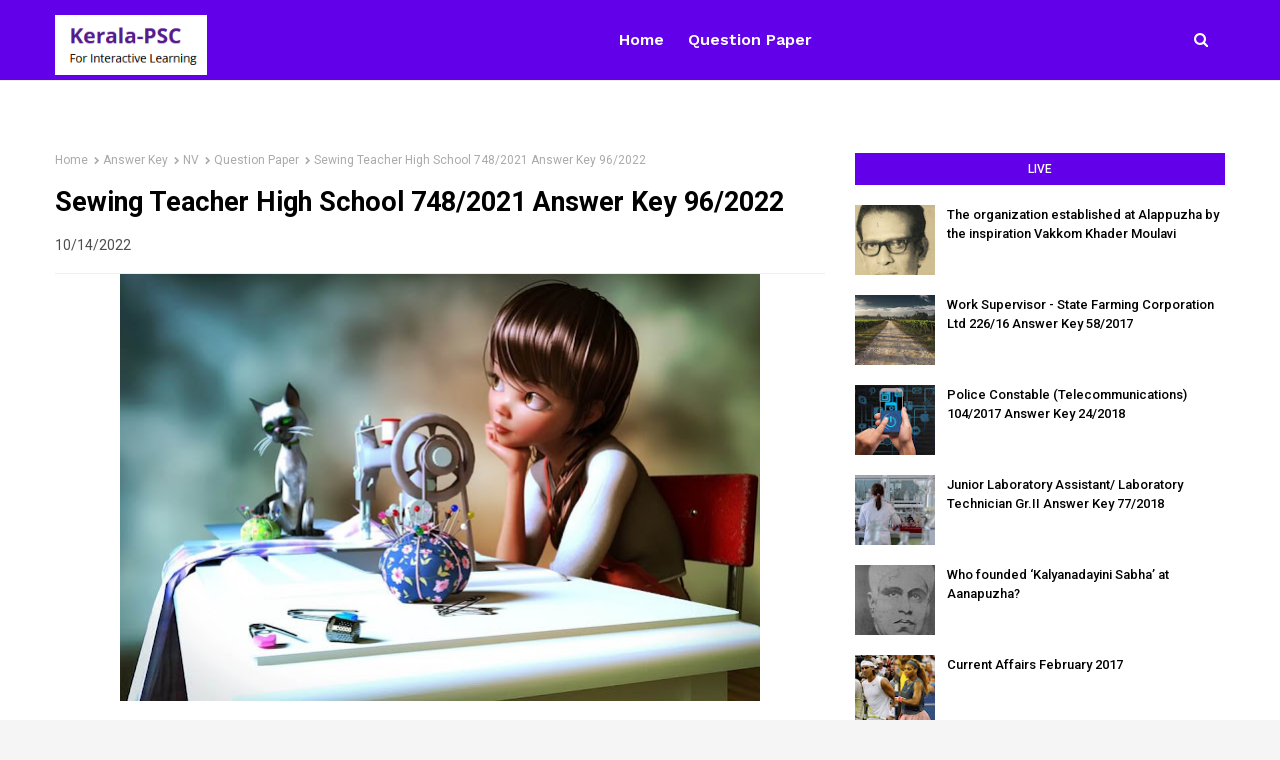

--- FILE ---
content_type: text/html; charset=UTF-8
request_url: https://www.kerala-psc.com/2022/10/sewing-teacher-high-school.html
body_size: 33955
content:
<!DOCTYPE html>
<html class='ltr' dir='ltr' xmlns='http://www.w3.org/1999/xhtml' xmlns:b='http://www.google.com/2005/gml/b' xmlns:data='http://www.google.com/2005/gml/data' xmlns:expr='http://www.google.com/2005/gml/expr'>
<head>
<meta content='width=device-width, initial-scale=1, minimum-scale=1, maximum-scale=1' name='viewport'/>
<title>Sewing Teacher High School 748/2021 Answer Key  96/2022</title>
<meta content='text/html; charset=UTF-8' http-equiv='Content-Type'/>
<!-- Chrome, Firefox OS and Opera -->
<meta content='#f5f5f5' name='theme-color'/>
<!-- Windows Phone -->
<meta content='#f5f5f5' name='msapplication-navbutton-color'/>
<meta content='blogger' name='generator'/>
<link href='https://www.kerala-psc.com/favicon.ico' rel='icon' type='image/x-icon'/>
<link href='https://www.kerala-psc.com/2022/10/sewing-teacher-high-school.html' rel='canonical'/>
<link rel="alternate" type="application/atom+xml" title="Kerala-PSC - Atom" href="https://www.kerala-psc.com/feeds/posts/default" />
<link rel="alternate" type="application/rss+xml" title="Kerala-PSC - RSS" href="https://www.kerala-psc.com/feeds/posts/default?alt=rss" />
<link rel="service.post" type="application/atom+xml" title="Kerala-PSC - Atom" href="https://www.blogger.com/feeds/6892558854341035259/posts/default" />

<link rel="alternate" type="application/atom+xml" title="Kerala-PSC - Atom" href="https://www.kerala-psc.com/feeds/3227577021360665379/comments/default" />
<!--Can't find substitution for tag [blog.ieCssRetrofitLinks]-->
<link href='https://blogger.googleusercontent.com/img/b/R29vZ2xl/AVvXsEhXPTGw6r8GKKHDLy2lKgpYQWWzMIRiN1-a0MfPDOe-govvL181_AD4mbNggDEQiXFUuMtbPI3yd6Nq3YPSz4nEn3p_BvfYqk_O3rXFUT1FT8dLMoOdRoXtDZKeht5x11xTb72kxCtQmHqfafArc5fT-CVHRXgspt-E0fxaV3r00EPe8kfYLLxytKkn/w640-h426/dressmaker.jpg' rel='image_src'/>
<meta content='https://www.kerala-psc.com/2022/10/sewing-teacher-high-school.html' property='og:url'/>
<meta content='Sewing Teacher High School 748/2021 Answer Key  96/2022' property='og:title'/>
<meta content='' property='og:description'/>
<meta content='https://blogger.googleusercontent.com/img/b/R29vZ2xl/AVvXsEhXPTGw6r8GKKHDLy2lKgpYQWWzMIRiN1-a0MfPDOe-govvL181_AD4mbNggDEQiXFUuMtbPI3yd6Nq3YPSz4nEn3p_BvfYqk_O3rXFUT1FT8dLMoOdRoXtDZKeht5x11xTb72kxCtQmHqfafArc5fT-CVHRXgspt-E0fxaV3r00EPe8kfYLLxytKkn/w1200-h630-p-k-no-nu/dressmaker.jpg' property='og:image'/>
<!-- Google Fonts -->
<link href='//fonts.googleapis.com/css?family=Work+Sans:400,400i,500,500i,600,600i,700,700i' media='all' rel='stylesheet' type='text/css'/>
<link href='//fonts.googleapis.com/css?family=Roboto:400,400i,500,500i,600,600i,700,700i' media='all' rel='stylesheet' type='text/css'/>
<link href='https://stackpath.bootstrapcdn.com/font-awesome/4.7.0/css/font-awesome.min.css' rel='stylesheet'/>
<!-- Template Style CSS -->
<style id='page-skin-1' type='text/css'><!--
/*
-----------------------------------------------
Blogger Template Style
Name:        Tutorial
----------------------------------------------- */
/*-- Reset CSS --*/
#google_translate_element { clear: both; }.thread-expanded .thread-count a { display: none; }.comments .continue { display: none!important; } a,abbr,acronym,address,applet,b,big,blockquote,body,caption,center,cite,code,dd,del,dfn,div,dl,dt,em,fieldset,font,form,h1,h2,h3,h4,h5,h6,html,i,iframe,img,ins,kbd,label,legend,li,object,p,pre,q,s,samp,small,span,strike,strong,sub,sup,table,tbody,td,tfoot,th,thead,tr,tt,u,ul,var{
padding:0;
border:0;
outline:0;
vertical-align:baseline;
background:0 0;
text-decoration:none
}
form,textarea,input,button{
-webkit-appearance:none;
-moz-appearance:none;
appearance:none;
border-radius:0
}
dl,ul{
list-style-position:inside;
font-weight:400;
list-style:none
}
ul li{
list-style:none
}
caption,th{
text-align:center
}
img{
border:none;
position:relative;
height:auto
}
a,a:visited{
text-decoration:none
}
.clearfix{
clear:both
}
.section,.widget,.widget ul{
margin:0;
padding:0
}
a{
color:#0012ea
}
a img{
border:0
}
abbr{
text-decoration:none
}
.CSS_LIGHTBOX{
z-index:999999!important
}
.separator a{
clear:none!important;
float:none!important;
margin-left:0!important;
margin-right:0!important
}
#navbar-iframe,.widget-item-control,a.quickedit,.home-link,.feed-links{
display:none!important
}
.center{
display:table;
margin:0 auto;
position:relative
}
.widget > h2,.widget > h3{
display:none
}
/*-- Body Content CSS --*/
body{background:#f5f5f5 url() repeat fixed top left;background-color:#f5f5f5;font-family:'Roboto',sans-serif;font-size:14px;font-weight:400;color:#4e4e4e;word-wrap:break-word;margin:0;padding:0}
#outer-wrapper{margin:0 auto;background-color:#fff;box-shadow:0 0 5px rgba(0,0,0,.1)}
.row{margin:0 auto;width:1170px}
#content-wrapper{margin:30px auto 0;overflow:hidden}
#content-wrapper > .container{margin:0 -15px}
#main-wrapper{float:left;overflow:hidden;width:66.66666667%;box-sizing:border-box;word-wrap:break-word;padding:0 15px;margin:0}
.index #main-wrapper{width:100%}
.index #sidebar-wrapper{display:none}
#sidebar-wrapper{float:right;overflow:hidden;width:33.33333333%;box-sizing:border-box;word-wrap:break-word;padding:0 15px}
.post-image-wrap{position:relative;display:block}
.post-image-link,.about-author .avatar-container,.comments .avatar-image-container{background-color:rgba(155,155,155,0.07);color:transparent!important}
.post-thumb{
display:block;
position:relative;
width:100%;
height:100%;
object-fit:cover;
z-index:1;
opacity: 0;
transition:opacity .17s ease
}
.post-thumb.lazy-yard {
opacity: 1;
}
.post-image-link:hover .post-thumb,.post-image-wrap:hover .post-image-link .post-thumb,.hot-item-inner:hover .post-image-link .post-thumb{opacity:.9}
.post-title a{display:block}
#top-bar{padding:0;width:100%;box-sizing:border-box;background-color:#6200ea;margin:0}
.item #top-bar{border-bottom:1px solid #ededed}
#top-bar .container{position:relative;text-align:center;height:80px;margin:0 auto}
.top-bar-nav{position:relative;float:left;display:block}
.top-bar-nav .widget > .widget-title{display:none}
.top-bar-nav ul li{float:left}
.top-bar-nav ul li > a{height:34px;display:block;color:#6200ea;font-size:12px;font-weight:500;line-height:34px;text-transform:uppercase;margin:0 10px 0 0;padding:0 5px;transition:color .17s}
.top-bar-nav ul li:first-child > a{padding:0 5px 0 0}
.top-bar-nav ul > li:hover > a{color:#000000}
.top-bar-social{padding:45px 0 0 30px;width:30%;position:relative;float:right;display:block;box-sizing:border-box}
.top-bar-social .widget > .widget-title{display:none}
.top-bar-social ul > li{float:left;display:inline-block}
.top-bar-social ul > li > a{transition:all ease 2s;display:block;color:#fff;text-decoration:none;font-size:14px;text-align:center;padding:8px 15px;margin:0 0 0 10px;transition:color .17s;background-color:#000}
.top-bar-social ul > li:hover > a{background:#666;color:#fff}
.social a:before{display:inline-block;font-family:FontAwesome;font-style:normal;font-weight:400}
/* ######## Social Css ######################### */
.social-counter .youtube a{background-color:#f50000}
.social-counter .vk a{background-color:#4a76a8}
.social-counter .twitter a{background-color:#00acee}
.social-counter .pinterest a{background-color:#ca2127}
.social-counter .reddit a{background-color:#ff4500}
.social-counter .whatsapp a{background-color:#3fbb50}
.social-counter .instagram a{background:linear-gradient(15deg,#ffb13d,#dd277b,#4d5ed4)}
.social-counter .facebook a{background-color:#3b5999}
.top-bar-social .facebook a{background-color:#3b5999}
.top-bar-social .twitter a{background-color:#00acee}
.top-bar-social .pinterest a{background-color:#ca2127}
.top-bar-social .whatsapp a{background-color:#3fbb50}
.top-bar-social .youtube a{background-color:#f50000}
.top-bar-social .reddit a{background-color:#ff4500}
.top-bar-social .instagram a{background:linear-gradient(15deg,#ffb13d,#dd277b,#4d5ed4)}
.social .blogger a:before{content:"\f37d"}
.social .facebook a:before{content:"\f09a"}
.social .twitter a:before{content:"\f099"}
.social .gplus a:before{content:"\f0d5"}
.social .rss a:before{content:"\f09e"}
.social .youtube a:before{content:"\f167"}
.social .skype a:before{content:"\f17e"}
.social .stumbleupon a:before{content:"\f1a4"}
.social .tumblr a:before{content:"\f173"}
.social .vk a:before{content:"\f189"}
.social .stack-overflow a:before{content:"\f16c"}
.social .github a:before{content:"\f09b"}
.social .linkedin a:before{content:"\f0e1"}
.social .dribbble a:before{content:"\f17d"}
.social .soundcloud a:before{content:"\f1be"}
.social .behance a:before{content:"\f1b4"}
.social .digg a:before{content:"\f1a6"}
.social .instagram a:before{content:"\f16d"}
.social .pinterest a:before{content:"\f0d2"}
.social .twitch a:before{content:"\f1e8"}
.social .delicious a:before{content:"\f1a5"}
.social .codepen a:before{content:"\f1cb"}
.social .reddit a:before{content:"\f1a1"}
.social .whatsapp a:before{content:"\f232"}
.social .snapchat a:before{content:"\f2ac"}
.social .email a:before{content:"\f0e0"}
.social .external-link a:before{content:"\f35d"}
.social-color .blogger a{background-color:#ff5722}
.social-color .facebook a{background-color:#3b5999}
.social-color .twitter a{background-color:#00acee}
.social-color .gplus a{background-color:#db4a39}
.social-color .youtube a{background-color:#f50000}
.social-color .instagram a{background:linear-gradient(15deg,#ffb13d,#dd277b,#4d5ed4)}
.social-color .pinterest a{background-color:#ca2127}
.social-color .dribbble a{background-color:#ea4c89}
.social-color .linkedin a{background-color:#0077b5}
.social-color .tumblr a{background-color:#365069}
.social-color .twitch a{background-color:#6441a5}
.social-color .rss a{background-color:#ffc200}
.social-color .skype a{background-color:#00aff0}
.social-color .stumbleupon a{background-color:#eb4823}
.social-color .vk a{background-color:#4a76a8}
.social-color .stack-overflow a{background-color:#f48024}
.social-color .github a{background-color:#24292e}
.social-color .soundcloud a{background:linear-gradient(#ff7400,#ff3400)}
.social-color .behance a{background-color:#191919}
.social-color .digg a{background-color:#1b1a19}
.social-color .delicious a{background-color:#0076e8}
.social-color .codepen a{background-color:#000}
.social-color .reddit a{background-color:#ff4500}
.social-color .whatsapp a{background-color:#3fbb50}
.social-color .snapchat a{background-color:#ffe700}
.social-color .email a{background-color:#888}
.social-color .external-link a{background-color:#2b2d42}
#ads-wrapper {
margin: 30px 0 0 0;
}
/* ######## Main-Menu Css ######################### */
#header-wrap{position:relative;margin:0}
.header-header{background-color:#fff;height:65px;position:relative;overflow:hidden;padding:0}
.header-header .container{position:relative;margin:0 auto;padding:0}
.header-logo{position:relative;float:left;width:auto;max-width:250px;max-height:65px;margin:0;padding:15px 0}
.header-logo .header-image-wrapper{display:block}
.header-logo img{max-width:100%;max-height:60px;margin:0}
.header-logo h1{color:#000000;font-size:20px;line-height:1.4em;margin:0}
.header-logo p{font-size:12px;margin:5px 0 0}
.header-ads{position:relative;float:right}
.header-ads .widget > .widget-title{display:none}
.header-ads .widget{max-width:100%}
.header-ads .widget .widget-content{width:728px;max-width:100%;max-height:90px;line-height:1}
.header-menu{display:inline-block;height:80px;z-index:10;font-size:13px;margin:0}
.header-menu .container{position:relative;margin:0 auto;padding:0;background-color:#6200ea}
#main-menu .widget,#main-menu .widget > .widget-title{display:none}
#main-menu .show-menu{display:block}
#main-menu{height:80px;z-index:15}
#main-menu ul > li{float:left;position:relative;margin:0;padding:0;transition:background .17s}
#main-menu ul > li > a{color:#fff;font-family:'Work Sans',sans-serif;position:relative;font-size:16px;font-weight:600;text-transform:capitalize;line-height:80px;display:inline-block;margin:0;padding:0 12px;transition:color .17s ease}
#main-menu ul > li > ul{position:absolute;float:left;left:0;top:80px;width:180px;background-color:#2b2d42;z-index:99999;margin:0;padding:0;box-shadow:0 3px 5px rgba(0,0,0,0.2);visibility:hidden;opacity:0}
#main-menu ul > li > ul > li > ul{position:absolute;float:left;top:0;left:100%;margin:0}
#main-menu ul > li > ul > li{display:block;float:none;position:relative;transition:all .17s ease}
#main-menu ul > li > ul > li a{text-align:left;display:block;height:36px;font-size:12px;color:#fff;line-height:36px;box-sizing:border-box;margin:0;padding:0 15px;transition:all .17s ease}
#main-menu ul > li > ul > li:hover{background-color:rgba(0,0,0,0.2)}
#main-menu ul > li > ul > li:hover > a{color:#fff;background-color:#6200ea}
#main-menu ul > li.has-sub > a:after{content:'\f107';float:right;font-family:FontAwesome;font-size:14px;font-weight:400;margin:0 0 0 3px}
#main-menu ul > li > ul > li.has-sub > a:after{content:'\f105';float:right;margin:0}
#main-menu ul > li:hover > ul,#main-menu ul > li > ul > li:hover > ul{visibility:visible;opacity:1}
#main-menu ul ul{transition:all .17s ease}
.no-posts{float:left;width:100%;height:100px;line-height:100px;text-align:center}
.show-search,.hide-search{position:absolute;right:0;top:0;display:block;width:48px;height:80px;line-height:80px;z-index:20;color:#000;font-size:15px;text-align:center;cursor:pointer;transition:color .17s ease}
.show-search:before{color:#fff;content:"\f002";font-family:FontAwesome;font-weight:400}
.hide-search:before{content:"\f00d";font-family:FontAwesome;font-weight:400}
.show-search:hover,.hide-search:hover{}
#nav-search{display:none;position:absolute;left:0;top:0;width:100%;height:80px;z-index:99;background-color:#fff;box-sizing:border-box;padding:0}
#nav-search .search-form{width:100%;height:80px;background-color:rgba(0,0,0,0);line-height:80px;overflow:hidden;padding:0}
#nav-search .search-input{width:100%;height:48px;font-family:inherit;color:#444;margin:0;padding:0 70px 0 15px;background-color:rgba(0,0,0,0);font-size:14px;font-weight:400;box-sizing:border-box;border:0}
#nav-search .search-input:focus{color:#444;outline:none}
.slide-menu-toggle{display:none;position:absolute;line-height:50px;height:50px;width:48px;top:0;left:15px;font-family:FontAwesome;color:#fff;font-size:17px;font-weight:400;text-align:left;cursor:pointer;z-index:4;padding:0}
.slide-menu-toggle:before{content:"\f0c9"}
.nav-active .slide-menu-toggle:before{content:"\f00d"}
.mobile-menu{display:none;position:absolute;top:90px;left:0;width:100%;background-color:#000;box-sizing:border-box;padding:20px;border-top:1px solid rgba(255,255,255,0.08);visibility:hidden;opacity:0;transform-origin:0 0;transform:scaleY(0);transition:all .17s ease}
.nav-active .mobile-menu{visibility:visible;opacity:1;transform:scaleY(1)}
.mobile-menu > ul{margin:0}
.mobile-menu .m-sub{display:none;padding:0}
.mobile-menu ul li{position:relative;display:block;overflow:hidden;float:left;width:100%;font-size:13px;font-weight:500;text-transform:uppercase;line-height:38px;margin:0;padding:0}
.mobile-menu > ul li ul{overflow:hidden}
.mobile-menu ul li a{text-align:left;color:#fff;padding:0;display:block;transition:all .17s ease}
.mobile-menu ul li.has-sub .submenu-toggle{position:absolute;top:0;right:0;color:#fff;cursor:pointer}
.mobile-menu ul li.has-sub .submenu-toggle:after{content:'\f105';font-family:FontAwesome;font-weight:400;float:right;width:34px;font-size:16px;text-align:center;transition:all .17s ease}
.mobile-menu ul li.has-sub.show > .submenu-toggle:after{transform:rotate(90deg)}
.mobile-menu > ul > li > ul > li > a{color:#fff;opacity:.7;padding:0 0 0 15px}
.mobile-menu > ul > li > ul > li > ul > li > a{color:#fff;opacity:.7;padding:0 0 0 30px}
.mobile-menu ul li a:hover,.mobile-menu ul > li > .submenu-toggle:hover{color:#6200ea}
/* ######## Post-Meta Css ######################### */
.post-meta{color:#a0a0a0;overflow:hidden;font-size:11px;font-weight:500;text-transform:uppercase;padding:0 1px}
.post-meta .post-author,.post-meta .post-date{float:left;display:inline-block;margin:0 10px 0 0}
.post-meta .post-author:before,.post-meta .post-date:before{font-family:FontAwesome;font-weight:400;margin:0 3px 0 0}
.post-meta .post-author:before{content:'\f007'}
.post-meta .post-date:before{content:'\f017'}
.post-meta a{color:#6200ea;transition:color .17s}
.post-meta a:hover{color:#000000}
.about p {
color:#fff;
margin: 0px;
padding: 0px;
line-height: 1.5em;
}
.index-post-wrap .social{margin-top:0}
.index-post-wrap .social ul:before{border-top:1px solid #e1e1e1;bottom:50%;margin-bottom:-1px;content:"";right:185px;position:absolute;width:100%}
.index-post-wrap .social ul:after{border-top:1px solid #e1e1e1;bottom:50%;margin-bottom:-1px;content:"";left:185px;position:absolute;width:100%}
.index-post-wrap .social ul{position:relative;display:inline-block}
.index-post-wrap .social ul li{display:inline-block}
.index-post-wrap .social ul li a{margin:0 0 0 2px;display:block;border-radius:50%;width:25px;height:25px;line-height:24px;border:1px solid #d2d2d2;color:#d2d2d2;-webkit-transition:all .3s ease;transition:all .3s ease}
.index-post-wrap .social ul li a:hover{color:#fff;background:#9272ce}
.ak p{background: #ff749f;padding: 10px 24px;border-radius: 25px;margin-bottom:0;color:#fff;margin-top:15px;font-size:13px;font-weight:500;display:inline-block}
.ak {display: block}
/*-- queryMessage CSS --*/
.queryMessage{overflow:hidden;background-color:#f2f2f2;color:#000000;font-size:13px;font-weight:400;padding:8px 10px;margin:0 0 25px}
.queryMessage .query-info{margin:0 5px}
.queryMessage .search-query,.queryMessage .search-label{font-weight:700;text-transform:uppercase}
.queryMessage .search-query:before,.queryMessage .search-label:before{content:"\201c"}
.queryMessage .search-query:after,.queryMessage .search-label:after{content:"\201d"}
.queryMessage a.show-more{float:right;color:#6200ea;text-decoration:underline;transition:opacity .17s}
.queryMessage a.show-more:hover{opacity:.8}
.queryEmpty{font-size:13px;font-weight:400;padding:10px 0;margin:0 0 25px;text-align:center}
.title-wrap{position:relative;float:left;width:100%;height:32px;background-color:#6200ea;display:block;margin:0 0 20px}
.title-wrap > h3{position:relative;display:block;height:32px;font-size:12px;color:#fff;font-weight:500;line-height:32px;text-align:center;text-transform:uppercase;padding:0;margin:0}
.custom-widget li{overflow:hidden;margin:20px 0 0}
.custom-widget li:first-child{padding:0;margin:0;border:0}
.custom-widget .post-image-link{position:relative;width:80px;height:70px;float:left;overflow:hidden;display:block;vertical-align:middle;margin:0 12px 0 0}
.custom-widget .post-info{overflow:hidden}
.custom-widget .post-title{overflow:hidden;font-size:13px;font-weight:500;line-height:1.5em;margin:0 0 3px}
.custom-widget .post-title a{display:block;color:#000000;transition:color .17s}
.custom-widget li:hover .post-title a{color:#6200ea}
.index-post-wrap{position:relative;float:left;width:100%}
.blog-post{display:block;overflow:hidden;word-wrap:break-word}
.grid-posts{display:flex;flex-wrap:wrap;margin:0 -15px}
.index-post{display:block;width:33.33%;box-sizing:border-box;padding:0 15px;margin:0 0 40px}
.index-post .post-image-wrap{float:left;width:100%;height:255px;overflow:hidden;margin:0 0 10px}
h3.home-title{display:none}
.index-post .post-image-wrap .post-image-link{width:100%;height:100%;position:relative;display:block;z-index:1;overflow:hidden}
.hot-posts .post-tag{position:unset}
.post-tag{letter-spacing:1px;border-radius:3px;position:absolute;bottom:20px;left:20px;height:18px;z-index:5;background-color:#6200ea;color:#fff;font-size:10px;line-height:18px;font-weight:400;text-transform:uppercase;padding:4px 12px}
.related-posts .post-tag{border-radius:0;top:0;left:0}
.index-post .post-info{float:left;width:100%;overflow:hidden}
.index-post .post-info > h2{letter-spacing:-.02em;font-size:18px;font-weight:700;line-height:1.4;text-decoration:none;margin:0}
.index-post .post-info > h2 > a{display:block;color:#000000;transition:color .17s}
.index-post .post-info > h2:hover > a{color:#6200ea}
.widget iframe,.widget img{max-width:100%}
.date-header{display:block;overflow:hidden;font-weight:400;margin:0!important;padding:0}
.index-post .post-meta{margin:10px 0 0}
.post-snippet{color:#666;position:relative;display:none;overflow:hidden;font-size:15px;line-height:1.6em;font-weight:400;margin:7px 0 0}
a.read-more{display:none;color:#6200ea;font-size:13px;font-weight:500;text-transform:uppercase;margin:15px 0 0;transition:color .17s ease}
a.read-more:after{content:'\f178';font-family:FontAwesome;font-weight:400;margin:0 0 0 5px}
a.read-more:hover{color:#000000}
#breadcrumb{font-size:12px;font-weight:400;color:#aaa;margin:0 0 15px}
#breadcrumb a{color:#aaa;transition:color .17s}
#breadcrumb a:hover{color:#6200ea}
#breadcrumb a,#breadcrumb em{display:inline-block}
#breadcrumb .delimiter:after{content:'\f054';font-family:FontAwesome;font-size:8px;font-weight:400;font-style:normal;vertical-align:middle;margin:0 3px}
.item-post h1.post-title{color:#000000;font-size:27px;line-height:1.5em;font-weight:700;position:relative;display:block;margin:0 0 15px;padding:0}
.static_page .item-post h1.post-title{margin:0}
.item-post .post-body{width:100%;font-size:15px;line-height:1.5em;overflow:hidden;padding:0;margin:20px 0 0;border-top:1px solid #eee}
.item-post .post-outer{padding:0}
.item-post .post-body img{max-width:100%}
.main .widget{margin:0}
.main .Blog{border-bottom-width:0}
.post-footer{position:relative;float:left;width:100%;margin:20px 0 0}
.inline-ad{position:relative;display:block;max-height:60px;margin:0 0 30px}
.inline-ad > ins{display:block!important;margin:0 auto!important}
.item .inline-ad{float:left;width:100%;margin:20px 0 0}
.item-post-wrap > .inline-ad{margin:0 0 20px}
.post-labels{overflow:hidden;height:auto;position:relative;margin:0 0 20px;padding:0}
.post-labels span,.post-labels a{float:left;height:22px;background-color:#f2f2f2;color:#000000;font-size:12px;line-height:22px;font-weight:400;margin:0;padding:0 10px}
.post-labels span{background-color:#6200ea;color:#fff}
.post-labels a{margin:0 0 0 5px;transition:all .17s ease}
.post-labels a:hover{background-color:#6200ea;color:#fff;border-color:#6200ea}
.post-reactions{height:28px;display:block;margin:0 0 15px}
.post-reactions span{float:left;color:#000000;font-size:11px;line-height:25px;text-transform:uppercase;font-weight:500}
.reactions-inner{float:left;margin:0;height:28px}
.post-share{position:relative;overflow:hidden;line-height:0;margin:0 0 30px}
ul.share-links{position:relative}
.share-links li{width:70px;float:left;box-sizing:border-box;margin:0 5px 0 0}
.share-links li a{float:left;display:inline-block;cursor:pointer;width:100%;height:32px;line-height:32px;color:#fff;font-weight:400;font-size:15px;text-align:center;box-sizing:border-box;opacity:1;transition:all .17s ease}
.share-links li a:hover{opacity:.8}
ul.post-nav{position:relative;overflow:hidden;display:block;margin:0 0 30px}
.post-nav li{display:inline-block;width:50%}
.post-nav .post-prev{float:left;text-align:left;box-sizing:border-box;padding:0 10px}
.post-nav .post-next{float:right;text-align:right;box-sizing:border-box;padding:0 10px}
.post-nav li a{color:#000000;line-height:1.4em;display:block;overflow:hidden;transition:color .17s}
.post-nav li:hover a{color:#6200ea}
.post-nav li span{display:block;font-size:11px;color:#aaa;font-weight:700;text-transform:uppercase;padding:0 0 2px}
.post-nav .post-prev span:before{content:"\f053";float:left;font-family:FontAwesome;font-size:10px;font-weight:400;text-transform:none;margin:0 2px 0 0}
.post-nav .post-next span:after{content:"\f054";float:right;font-family:FontAwesome;font-size:10px;font-weight:400;text-transform:none;margin:0 0 0 2px}
.post-nav p{font-size:12px;font-weight:400;line-height:1.4em;margin:0}
.post-nav .post-nav-active p{color:#aaa}
.about-author{position:relative;display:block;overflow:hidden;background-color:#f9f9f9;padding:20px;margin:0 0 30px}
.about-author .avatar-container{position:relative;float:left;width:80px;height:80px;background-color:rgba(255,255,255,0.05);overflow:hidden;margin:0 15px 0 0}
.about-author .author-avatar{float:left;width:100%;height:100%}
.author-name{overflow:hidden;display:inline-block;font-size:12px;font-weight:500;text-transform:uppercase;line-height:14px;margin:7px 0 3px}
.author-name span{color:#000000}
.author-name a{color:#6200ea;transition:opacity .17s}
.author-name a:hover{opacity:.8}
.author-description{display:block;overflow:hidden;font-size:12px;font-weight:400;line-height:1.6em}
.author-description a:hover{text-decoration:underline}
#related-wrap{overflow:hidden;margin:0 0 30px}
#related-wrap .related-tag{display:none}
.related-ready{float:left;width:100%}
.related-ready .loader{height:178px}
ul.related-posts{position:relative;overflow:hidden;margin:0 -10px;padding:0}
.related-posts .related-item{width:33.33333333%;position:relative;overflow:hidden;float:left;display:block;box-sizing:border-box;padding:0 10px;margin:0}
.related-posts .post-image-link{width:100%;height:130px;position:relative;overflow:hidden;display:block}
.related-posts .post-title{font-size:13px;font-weight:400;line-height:1.5em;display:block;margin:7px 0 5px}
.related-posts .post-title a{color:#000000;transition:color .17s}
.related-posts .related-item:hover .post-title a{color:#6200ea}
#blog-pager{float:left;width:100%;font-size:15px;font-weight:500;text-align:center;clear:both;box-sizing:border-box;padding:0;margin:45px 0}
#blog-pager .load-more{display:inline-block;height:40px;font-size:14px;color:#fff;font-weight:400;line-height:40px;box-sizing:border-box;padding:0 50px;margin:0;border:1px solid rgba(0,0,0,.1);background-color:#6200ea;border-bottom-width:2px;border-radius:2px}
#blog-pager #load-more-link{color:#fff;cursor:pointer}
#blog-pager #load-more-link:hover{background-color:#6200ea;color:#fff}
#blog-pager .load-more.no-more{background-color:rgba(155,155,155,0.05);color:#6200ea}
#blog-pager .loading,#blog-pager .no-more{display:none}
#blog-pager .loading .loader{position:relative;height:100%;overflow:hidden;display:block;margin:0;height:34px}
#blog-pager .no-more.show{display:inline-block}
#blog-pager .loading .loader:after{width:26px;height:26px;margin:-15px 0 0 -15px;content:'';position:absolute;top:50%;left:50%;width:28px;height:28px;margin:-16px 0 0 -16px;border:2px solid #6200ea;border-right-color:rgba(155,155,155,0.2);border-radius:100%;animation:spinner 1.1s infinite linear;transform-origin:center}
@-webkit-keyframes spinner {
0%{-webkit-transform:rotate(0deg);transform:rotate(0deg)}
to{-webkit-transform:rotate(1turn);transform:rotate(1turn)}
}
@keyframes spinner {
0%{-webkit-transform:rotate(0deg);transform:rotate(0deg)}
to{-webkit-transform:rotate(1turn);transform:rotate(1turn)}
}
.archive #blog-pager,.home .blog-pager .blog-pager-newer-link,.home .blog-pager .blog-pager-older-link{display:none}
.post-animated{-webkit-animation-duration:.5s;animation-duration:.5s;-webkit-animation-fill-mode:both;animation-fill-mode:both}
@keyframes fadeIn {
from{opacity:0}
to{opacity:1}
}
.post-fadeIn{animation-name:fadeIn}
@keyframes fadeInUp {
from{opacity:0;transform:translate3d(0,5px,0)}
to{opacity:1;transform:translate3d(0,0,0)}
}
.post-fadeInUp{animation-name:fadeInUp}
.post-animated{-webkit-animation-duration:.5s;animation-duration:.5s;-webkit-animation-fill-mode:both;animation-fill-mode:both}
@keyframes fadeIn {
from{opacity:0}
to{opacity:1}
}
.post-fadeIn{animation-name:fadeIn}
@keyframes fadeInUp {
from{opacity:0;transform:translate3d(0,5px,0)}
to{opacity:1;transform:translate3d(0,0,0)}
}
.post-fadeInUp{animation-name:fadeInUp}
.blog-post-comments{display:none;margin:0 0 30px}
.blog-post-comments .comments-title{margin:0 0 20px}
.comments-system-disqus .comments-title,.comments-system-facebook .comments-title{margin:0}
#comments{margin:0}
#gpluscomments{float:left!important;width:100%!important;margin:0 0 25px!important}
#gpluscomments iframe{float:left!important;width:100%}
.comments{display:block;clear:both;margin:0;color:#000000}
.comments .comment-thread > ol{padding:0}
.comments > h3{font-size:13px;font-weight:400;font-style:italic;padding-top:1px}
.comments .comments-content .comment{list-style:none;margin:0;padding:0 0 8px}
.comments .comments-content .comment:first-child{padding-top:0}
.facebook-tab,.fb_iframe_widget_fluid span,.fb_iframe_widget iframe{width:100%!important}
.comments .item-control{position:static}
.comments .avatar-image-container{float:left;overflow:hidden;position:absolute}
.comments .avatar-image-container,.comments .avatar-image-container img{height:35px;max-height:35px;width:35px;max-width:35px}
.comments .comment-block{overflow:hidden;padding:0 0 10px}
.comments .comment-block,.comments .comments-content .comment-replies{margin:0 0 0 50px}
.comments .comments-content .inline-thread{padding:0}
.comments .comment-actions{float:left;width:100%;position:relative;margin:0}
.comments .comments-content .comment-header{font-size:15px;display:block;overflow:hidden;clear:both;margin:0 0 3px;padding:0 0 5px;border-bottom:1px dashed #d6d6d6}
.comments .comments-content .comment-header a{color:#000000;transition:color .17s}
.comments .comments-content .comment-header a:hover{color:#6200ea}
.comments .comments-content .user{font-style:normal;font-weight:500;display:block}
.comments .comments-content .icon.blog-author{display:none}
.comments .comments-content .comment-content{float:left;font-size:13px;color:#5E5E5E;font-weight:400;text-align:left;line-height:1.4em;margin:5px 0 9px}
.comments .comment .comment-actions a{margin-right:5px;padding:2px 5px;color:#000000;font-weight:400;background-color:#f2f2f2;font-size:10px;transition:all .17s ease}
.comments .comment .comment-actions a:hover{color:#fff;background-color:#6200ea;border-color:#6200ea;text-decoration:none}
.comments .comments-content .datetime{float:left;font-size:11px;font-weight:400;color:#aaa;position:relative;padding:0 1px;margin:4px 0 0;display:block}
.comments .comments-content .datetime a,.comments .comments-content .datetime a:hover{color:#aaa}
.comments .thread-toggle{margin-bottom:4px}
.comments .thread-toggle .thread-arrow{height:7px;margin:0 3px 2px 0}
.comments .thread-count a,.comments .continue a{transition:opacity .17s}
.comments .thread-count a:hover,.comments .continue a:hover{opacity:.8}
.comments .thread-expanded{padding:5px 0 0}
.comments .thread-chrome.thread-collapsed{display:none}
.thread-arrow:before{content:'';font-family:FontAwesome;color:#000000;font-weight:400;margin:0 2px 0 0}
.comments .thread-expanded .thread-arrow:before{content:'\f0d7'}
.comments .thread-collapsed .thread-arrow:before{content:'\f0da'}
.comments .comments-content .comment-thread{margin:0}
.comments .continue a{padding:0 0 0 60px;font-weight:400}
.comments .comments-content .loadmore.loaded{margin:0;padding:0}
.comments .comment-replybox-thread{margin:0}
.comments .comments-content .loadmore,.comments .comments-content .loadmore.loaded{display:none}
#comment-editor{margin:0 0 20px}
.post-body h1,.post-body h2,.post-body h3,.post-body h4,.post-body h5,.post-body h6{color:#000000;font-weight:700;margin:0 0 15px}
.post-body h1,.post-body h2{font-size:24px}
.post-body h3{font-size:21px}
.post-body h4{font-size:18px}
.post-body h5{font-size:16px}
.post-body h6{font-size:13px}
blockquote{font-style:italic;padding:10px;margin:0;border-left:4px solid #6200ea}
blockquote:before,blockquote:after{display:inline-block;font-family:FontAwesome;font-style:normal;font-weight:400;color:#aaa;line-height:1}
blockquote:before{content:'\f10d';margin:0 10px 0 0}
blockquote:after{content:'\f10e';margin:0 0 0 10px}
.widget .post-body ul{line-height:1.5;font-weight:400}
.widget .post-body li{margin:5px 0;padding:0;line-height:1.5}
.post-body ul{padding:0 0 0 20px}
.post-body ul li:before{content:"\f105";font-family:FontAwesome;font-size:13px;font-weight:400;margin:0 5px 0 0}
.post-body u{text-decoration:underline}
.post-body a{transition:color .17s ease}
.post-body strike{text-decoration:line-through}
.contact-form{overflow:hidden}
.contact-form .widget-title{display:none}
.contact-form .contact-form-name{width:calc(50% - 5px)}
.contact-form .contact-form-email{width:calc(50% - 5px);float:right}
.sidebar .widget{position:relative;overflow:hidden;background-color:#fff;box-sizing:border-box;padding:0;margin:0 0 35px}
.sidebar .widget-title{position:relative;float:left;width:100%;height:32px;background-color:#6200ea;display:block;margin:0 0 20px}
.sidebar .widget-title > h3{position:relative;display:block;height:32px;font-size:12px;color:#fff;font-weight:500;line-height:32px;text-align:center;text-transform:uppercase;padding:0 15px;margin:0;border-radius:2px 2px 0 0}
.sidebar .widget-content{float:left;width:100%;margin:0}
ul.social-counter{margin:0 -5px}
.social-counter li{float:left;width:25%;box-sizing:border-box;padding:0 5px;margin:10px 0 0}
.social-counter li:nth-child(1),.social-counter li:nth-child(2),.social-counter li:nth-child(3),.social-counter li:nth-child(4){margin-top:0}
.social-counter li a{display:block;height:40px;font-size:22px;color:#fff;text-align:center;line-height:40px;border:1px solid #eee;transition:color .17s}
.social-counter li a:hover{color:#000000}
.list-label li{position:relative;display:block;padding:7px 0;border-top:1px dotted #ebebeb}
.list-label li:first-child{padding-top:0;border-top:0}
.list-label li:last-child{padding-bottom:0;border-bottom:0}
.list-label li a{display:block;color:#000000;font-size:12px;font-weight:400;text-transform:capitalize;transition:color .17s}
.list-label li a:before{content:"\f054";float:left;color:#000000;font-weight:400;font-family:FontAwesome;font-size:6px;margin:6px 3px 0 0;transition:color .17s}
.list-label li a:hover{color:#6200ea}
.list-label .label-count{position:relative;float:right;width:16px;height:16px;background-color:#6200ea;color:#fff;font-size:11px;font-weight:400;text-align:center;line-height:16px}
.cloud-label li{position:relative;float:left;margin:0 5px 5px 0}
.cloud-label li a{display:block;height:26px;color:#6200ea;font-size:12px;line-height:26px;font-weight:400;padding:0 10px;border:1px solid #eee;transition:all .17s ease}
.cloud-label li a:hover{color:#fff;background-color:#6200ea;border-color:#6200ea}
.cloud-label .label-count{display:none}
.sidebar .FollowByEmail > .widget-title > h3{margin:0}
.FollowByEmail .widget-content{position:relative;overflow:hidden;text-align:center;font-weight:400;box-sizing:border-box;padding:20px;border-radius:2px}
.FollowByEmail .widget-content > h3{font-size:16px;color:#444;font-weight:500;text-transform:uppercase;margin:0 0 13px}
.FollowByEmail .before-text{color:#53585c;font-size:14px;line-height:1.6;margin:0 0 15px;display:block;padding:0 10px;overflow:hidden}
#footer-subscriber{padding:25px 0;background-color:#eff4ff}
.FollowByEmail .follow-by-email-inner{position:relative}
.FollowByEmail .follow-by-email-inner .follow-by-email-address{width:30%;height:42px;color:#000000;font-size:11px;font-family:inherit;padding:0 10px;margin:0 0 10px;box-sizing:border-box;border:1px solid #eee;transition:ease .17s}
.FollowByEmail .follow-by-email-inner .follow-by-email-submit{width:30%;height:42px;font-family:inherit;font-size:11px;color:#fff;background-color:#6200ea;text-transform:uppercase;text-align:center;font-weight:500;cursor:pointer;margin:0;border:0;transition:opacity .17s ease}
.FollowByEmail .follow-by-email-inner .follow-by-email-submit:hover{opacity:.85}
#ArchiveList ul.flat li{color:#000000;font-size:13px;font-weight:400;padding:7px 0;border-bottom:1px dotted #eaeaea}
#ArchiveList ul.flat li:first-child{padding-top:0}
#ArchiveList ul.flat li:last-child{padding-bottom:0;border-bottom:0}
#ArchiveList .flat li > a{display:block;color:#000000;transition:color .17s}
#ArchiveList .flat li > a:hover{color:#6200ea}
#ArchiveList .flat li > a:before{content:"\f054";float:left;color:#161619;font-weight:400;font-family:FontAwesome;font-size:6px;margin:6px 3px 0 0;display:inline-block;transition:color .17s}
#ArchiveList .flat li > a > span{position:relative;float:right;width:16px;height:16px;background-color:#6200ea;color:#fff;font-size:11px;font-weight:400;text-align:center;line-height:16px}
.PopularPosts .post{overflow:hidden;margin:20px 0 0}
.PopularPosts .post:first-child{padding:0;margin:0;border:0}
.PopularPosts .post-image-link{position:relative;width:80px;height:70px;float:left;overflow:hidden;display:block;vertical-align:middle;margin:0 12px 0 0}
.PopularPosts .post-info{overflow:hidden}
.PopularPosts .post-title{font-size:13px;font-weight:500;line-height:1.5em;margin:0 0 3px}
.PopularPosts .post-title a{display:block;color:#000000;transition:color .17s}
.PopularPosts .post:hover .post-title a{color:#6200ea}
.PopularPosts .post-date:before{font-size:10px}
.FeaturedPost .post-image-link{display:block;position:relative;width:100%;height:180px;overflow:hidden;margin:0 0 10px}
.FeaturedPost .post-title{font-size:16px;overflow:hidden;font-weight:400;line-height:1.5em;margin:0 0 5px}
.FeaturedPost .post-title a{color:#000000;display:block;transition:color .17s ease}
.FeaturedPost .post-title a:hover{color:#6200ea}
.Text{font-size:13px}
.contact-form-widget form{font-weight:400}
.contact-form-name{float:left;width:100%;height:30px;font-family:inherit;font-size:13px;line-height:30px;box-sizing:border-box;padding:5px 10px;margin:0 0 10px;border:1px solid #ebebeb;border-radius:2px}
.contact-form-email{float:left;width:100%;height:30px;font-family:inherit;font-size:13px;line-height:30px;box-sizing:border-box;padding:5px 10px;margin:0 0 10px;border:1px solid #ebebeb;border-radius:2px}
.contact-form-email-message{float:left;width:100%;font-family:inherit;font-size:13px;box-sizing:border-box;padding:5px 10px;margin:0 0 10px;border:1px solid #ebebeb;border-radius:2px}
.contact-form-button-submit{float:left;width:100%;height:30px;background-color:#6200ea;font-size:13px;color:#fff;line-height:30px;cursor:pointer;box-sizing:border-box;padding:0 10px;margin:0;border:0;border-radius:2px;transition:background .17s ease}
.contact-form-button-submit:hover{background-color:#2b2d42}
.contact-form-error-message-with-border{float:left;width:100%;background-color:#fbe5e5;font-size:11px;text-align:center;line-height:11px;padding:3px 0;margin:10px 0;box-sizing:border-box;border:1px solid #fc6262}
.contact-form-success-message-with-border{float:left;width:100%;background-color:#eaf6ff;font-size:11px;text-align:center;line-height:11px;padding:3px 0;margin:10px 0;box-sizing:border-box;border:1px solid #5ab6f9}
.contact-form-cross{margin:0 0 0 3px}
.contact-form-error-message,.contact-form-success-message{margin:0}
.BlogSearch .search-input{float:left;width:75%;height:30px;background-color:#fff;font-weight:400;font-size:13px;line-height:30px;box-sizing:border-box;padding:5px 10px;border:1px solid #ebebeb;border-right-width:0;border-radius:2px 0 0 2px}
.BlogSearch .search-action{float:right;width:25%;height:30px;font-family:inherit;font-size:13px;line-height:30px;cursor:pointer;box-sizing:border-box;background-color:#6200ea;color:#fff;padding:0 5px;border:0;border-radius:0 2px 2px 0;transition:background .17s ease}
.BlogSearch .search-action:hover{background-color:#2b2d42}
.Profile .profile-img{float:left;width:80px;height:80px;margin:0 15px 0 0;transition:all .17s ease}
.Profile .profile-datablock{margin:0}
.Profile .profile-data .g-profile{display:block;font-size:18px;color:#000000;font-weight:700;margin:0 0 5px;transition:color .17s ease}
.Profile .profile-data .g-profile:hover{color:#6200ea}
.Profile .profile-info > .profile-link{color:#000000;font-size:11px;margin:5px 0 0;transition:color .17s ease}
.Profile .profile-info > .profile-link:hover{color:#6200ea}
.Profile .profile-datablock .profile-textblock{display:none}
.common-widget .LinkList ul li,.common-widget .PageList ul li{width:calc(50% - 5px);padding:0}
.common-widget .LinkList ul li:nth-child(odd),.common-widget .PageList ul li:nth-child(odd){float:left}
.common-widget .LinkList ul li:nth-child(even),.common-widget .PageList ul li:nth-child(even){float:right}
.common-widget .LinkList ul li a,.common-widget .PageList ul li a{display:block;color:#000000;font-size:13px;font-weight:400;transition:color .17s ease}
.common-widget .LinkList ul li a:hover,.common-widget .PageList ul li a:hover{color:#6200ea}
.common-widget .LinkList ul li:first-child,.common-widget .LinkList ul li:nth-child(2),.common-widget .PageList ul li:first-child,.common-widget .PageList ul li:nth-child(2){padding:0}
.inform p{font-size:14px;color:#53585c;line-height:1.6}
.lower-menu{float: right}
#footer-wrapper #LinkList1 ul li{width:auto;display:-webkit-inline-box;float:left}
#footer-wrapper #LinkList1 ul li a{display:block;padding:6px 2px;color:#fff;margin-right:10px}
#footer-wrapper #LinkList1 ul li:last-child a{margin-right:0px}
#footer-wrapper{padding:0px 0;background-color:#2b2d42}
#footer-wrapper .container{position:relative;overflow:hidden;margin:0 auto;padding:40px 0}
.footer-widgets-wrap{position:relative;display:flex;margin:0 -15px}
#footer-wrapper .footer{display:inline-block;float:left;width:70%;box-sizing:border-box;padding:0 15px}
#footer-wrapper .footer .widget{float:left;width:100%;padding:0;margin:25px 0 0}
#footer-wrapper .footer .Text{margin:10px 0 0}
#footer-wrapper .footer .widget:first-child{margin:0}
.footer .widget > .widget-title > h3{letter-spacing:.2px;position:relative;color:#fff;font-size:15px;line-height:14px;font-weight:600;text-transform:uppercase;margin:0 0 25px}
.footer .custom-widget .post-title a,.footer .PopularPosts .post-title a,.footer .FeaturedPost .post-title a,.footer .LinkList ul li a,.footer .PageList ul li a,.footer .Profile .profile-data .g-profile,.footer .Profile .profile-info > .profile-link{color:#f0ffeb}
.footer .custom-widget .post-title a:hover,.footer .PopularPosts .post-title a:hover,.footer .FeaturedPost .post-title a:hover,.footer .LinkList ul li a:hover,.footer .PageList ul li a:hover,.footer .Profile .profile-data .g-profile:hover,.footer .Profile .profile-info > .profile-link:hover{color:#6200ea}
.footer .no-posts{color:#f0ffeb}
.footer .post-meta{color:#aaa}
.footer .FollowByEmail .widget-content > h3{color:#f0ffeb}
.footer .FollowByEmail .widget-content{background-color:rgba(255,255,255,0.05);border-color:rgba(255,255,255,0.05)}
.footer .FollowByEmail .before-text,#footer-wrapper .footer .Text{color:#aaa}
.footer .FollowByEmail .follow-by-email-inner .follow-by-email-submit:hover{background:#2b2d42}
.footer .FollowByEmail .follow-by-email-inner .follow-by-email-address{background-color:rgba(255,255,255,0.05);color:#f0ffeb;border-color:rgba(255,255,255,0.05)}
.footer #ArchiveList .flat li > a{color:#f0ffeb}
.footer .list-label li,.footer .BlogArchive #ArchiveList ul.flat li{border-color:rgba(255,255,255,0.05)}
.footer .list-label li:first-child{padding-top:0}
.footer .list-label li a,.footer .list-label li a:before,.footer #ArchiveList .flat li > a,.footer #ArchiveList .flat li > a:before{color:#f0ffeb}
.footer .list-label li > a:hover,.footer #ArchiveList .flat li > a:hover{color:#6200ea}
.footer .list-label .label-count,.footer #ArchiveList .flat li > a > span{background-color:rgba(255,255,255,0.05);color:#f0ffeb}
.footer .cloud-label li a{border:none;background-color: rgba(255,255,255,.15);color:#f0ffeb}
.footer .cloud-label li a:hover{background-color:#6200ea;color:#fff}
.footer .BlogSearch .search-input{background-color:rgba(255,255,255,0.05);color:#f0ffeb;border-color:rgba(255,255,255,0.05)}
.footer .contact-form-name,.footer .contact-form-email,.footer .contact-form-email-message{background-color:rgba(255,255,255,0.05);color:#f0ffeb;border-color:rgba(255,255,255,0.05)}
.footer .BlogSearch .search-action:hover,.footer .FollowByEmail .follow-by-email-inner .follow-by-email-submit:hover,.footer .contact-form-button-submit:hover{background-color:rgba(0,0,0,0.3)}
#sub-footer-wrapper{background-color:#2b2d42;color:#f0ffeb;display:block;padding:0;width:100%;overflow:hidden}
#sub-footer-wrapper .container{border-top: 1px solid #e0e0e0;position:relative;overflow:hidden;margin:0 auto;padding:20px 0}
#sub-footer-wrapper .copyright-area{font-size:12px;display:inline-block;height:34px;line-height:34px;text-align:center;text-transform:uppercase;font-weight:400}
#sub-footer-wrapper .copyright-area a{color:#6200ea;transition:color .17s}
.hidden-widgets{display:none;visibility:hidden}
.back-top{
display:none;
z-index:1010;
width:32px;
height:32px;
position:fixed;
bottom:25px;
right:25px;
cursor:pointer;
overflow:hidden;
font-size:13px;
color:#fff;
text-align:center;
line-height:32px
}
.back-top:before{
content:'';
position:absolute;
top:0;
left:0;
right:0;
bottom:0;
background-color:#6200ea;
opacity:.5;
transition:opacity .17s ease
}
.back-top:after{
content:'\f077';
position:relative;
font-family:FontAwesome;
font-weight:400;
opacity:.8;
transition:opacity .17s ease
}
.back-top:hover:before,.back-top:hover:after,.nav-active .back-top:after,.nav-active .back-top:before{
opacity:1
}
.error404 #main-wrapper{width:100%!important;margin:0!important}
.error404 #sidebar-wrapper{display:none}
.errorWrap{color:#000000;text-align:center;padding:80px 0 100px}
.errorWrap h3{font-size:160px;line-height:1;margin:0 0 30px}
.errorWrap h4{font-size:25px;margin:0 0 20px}
.errorWrap p{margin:0 0 10px}
.errorWrap a{display:block;color:#6200ea;padding:10px 0 0}
.errorWrap a i{font-size:20px}
.errorWrap a:hover{text-decoration:underline}
@media screen and (max-width: 1100px) {
.switch {
display:none;
}
#ads-wrapper {
padding: 0 20px;
margin: 30px 0 0 0;
box-sizing: border-box;
}
#outer-wrapper{
max-width:100%
}
.row{
width:100%
}
#top-bar .container{
box-sizing:border-box;
padding:0 20px
}
#hot-wrapper{
box-sizing:border-box;
padding:0 20px
}
#header-wrap{
height:auto
}
.header-header{
height:auto;
box-sizing:border-box;
padding:25px 20px
}
.header-logo{
max-width:30%
}
.header-ads{
max-width:70%
}
.header-menu{
box-sizing:border-box;
padding:0 20px;
}
#content-wrapper{
position:relative;
box-sizing:border-box;
padding:0 20px;
margin:30px 0 0
}
#footer-wrapper .container{
box-sizing:border-box;
padding:30px 20px
}
#sub-footer-wrapper .container{
box-sizing:border-box;
padding:10px 20px
}
}
@media screen and (max-width: 980px) {
#content-wrapper > .container{
margin:0
}
.header-logo{
max-width:100%;
width:100%;
text-align:center;
padding:20px 0
}
.header-logo .header-image-wrapper{
display:inline-block
}
#main-menu{
display:none
}
.slide-menu-toggle,.mobile-menu{
display:block
}
#header-wrap{
padding:0
}
.header-header{
background-color:#fff;
padding:0
}
.header-header .container.row{
width:100%
}
.header-ads{
width:100%;
max-width:100%;
box-sizing:border-box;
padding:0 20px
}
.header-ads .widget .widget-content{
position:relative;
padding:0 0 20px;
margin:0 auto
}
#header-inner a{
display:inline-block!important
}
#main-wrapper,#sidebar-wrapper{
width:100%;
padding:0
}
.item #sidebar-wrapper{
margin-top:20px
}
}
@media screen and (max-width: 880px) {
#hot-section .show-hot .widget-content, ul.hot-posts {
height: auto;
}
.hot-posts .hot-item.item-0 {
width: 100%;
margin-bottom: 10px;
}
.hot-posts .hot-item.item-1, .hot-posts .hot-item.item-2 {
margin: 0;
}
.hot-posts .hot-item {
width: 33.333%;
height: 220px;
}
#hot-section .hot-loader{
height:200px
}
.slick-prev{
left: 0px;
}
.slick-next{
right:0px;
}
.slick-arrow {
line-height: 30px;
width: 30px;
height: 30px;
top: calc(50% - 20px);
}
.index-post{
width:50%;
}
.top-bar-social{
width:100%;
text-align: center;
padding: 45px 0 0 0px;
}
#slider-section .show-slider .widget-content {
height: 310px;
}
.main-slider {
height: 310px;
}
#slider-wrapper {
box-sizing: border-box;
margin-top: 15px;
padding: 0 20px;
}
.slick-slide img {
height:310px;
}
.slider-item-inner {
border-radius: 0px;
}
#nav-search .search-form {
height: 50px;
line-height: 50px;
}
.main-slider .post-title {
font-size: 25px;
}
.mobile-menu {
top: 45px;
}
#top-bar .container {
height:auto;
}
.header-menu {
border-top: 4px solid #6200ea;
width: 100%;
height: 50px;
position: relative;
box-sizing: border-box;
padding: 0 20px;
background-color: #000;
}
.show-search, .hide-search {
height: 50px;
line-height: 50px;
color:#000;
}
#nav-search {
height: 50px;
}
.footer-widgets-wrap{
display:block
}
#footer-wrapper .footer{
width:100%;
margin-right:0
}
#footer-sec2,#footer-sec3{
margin-top:25px
}
}
@media screen and (max-width: 680px) {
#sub-footer-wrapper .copyright-area{
display: block;
}
.lower-menu {
float:none;
display: inline-flex;
}
#sub-footer-wrapper .container {
text-align: center;
}
#hot-section .show-hot .widget-content,#hot-section .hot-posts{
height:auto
}
#hot-section .hot-loader{
height:200px
}
.hot-posts .hot-item{
width:100%;
height:220px;
margin:10px 0 0
}
.hot-posts .hot-item.item-0{
width:100%;
height:250px;
margin:0
}
.hot-posts .hot-item.item-1,.hot-posts .hot-item.item-2{
margin:10px 0 0
}
.hot-posts .post-title{
font-size:18px
}
.index-post{
width:100%
}
}
@media screen and (max-width: 560px) {
.share-links li a {
padding: 0 12px;
}
.share-links li {
width: auto;
}
.top-bar-nav{
display:none
}
.top-bar-social ul > li{
float:none
}
.top-bar-social ul > li > a{
margin:0 5px
}
.top-bar-social ul > li:last-child > a{
}
.hot-posts .hot-item{
height:180px
}
.index-post .post-image-wrap{
margin:0 0 15px
}
ul.related-posts{
margin:0
}
.related-posts .related-item{
width:100%;
padding:0;
margin:20px 0 0
}
.related-posts .item-0{
margin:0
}
.related-posts .post-tag{
display:none
}
.related-posts .post-image-link{
width:80px;
height:70px;
float:left;
margin:0 12px 0 0
}
.related-posts .post-title{
font-size:13px;
overflow:hidden;
margin:0 0 5px
}
.post-reactions{
display:none
}
}
@media screen and (max-width: 440px) {
.hot-posts .hot-item.item-0{
height:200px
}
.hot-posts .item-0 .post-title{
font-size:19px
}
.queryMessage{
text-align:center
}
.queryMessage a.show-more{
width:100%;
margin:10px 0 0
}
.item-post h1.post-title{
font-size:24px
}
.about-author{
text-align:center
}
.about-author .avatar-container{
float:none;
display:table;
margin:0 auto 10px
}
#comments ol{
padding:0
}
.errorWrap{
padding:70px 0 100px
}
.errorWrap h3{
font-size:120px
}
}
@media screen and (max-width: 360px) {
.about-author .avatar-container{
width:60px;
height:60px
}
}

--></style>
<style>
/*-------Typography and ShortCodes-------*/
.firstcharacter{
    float:left;
    color:#27ae60;
    font-size:75px;
    line-height:60px;
    padding-top:4px;
    padding-right:8px;
    padding-left:3px
}
.post-body h1,.post-body h2,.post-body h3,.post-body h4,.post-body h5,.post-body h6{
    margin-bottom:15px;
    color:#2c3e50
}
blockquote{
    font-style:italic;
    color:#888;
    border-left:5px solid #27ae60;
    margin-left:0;
    padding:10px 15px
}
blockquote:before{
    content:'
    \f10d'
    ;
    display:inline-block;
    font-family:FontAwesome;
    font-style:normal;
    font-weight:400;
    line-height:1;
    -webkit-font-smoothing:antialiased;
    -moz-osx-font-smoothing:grayscale;
    margin-right:10px;
    color:#888
}
blockquote:after{
    content:'
    \f10e'
    ;
    display:inline-block;
    font-family:FontAwesome;
    font-style:normal;
    font-weight:400;
    line-height:1;
    -webkit-font-smoothing:antialiased;
    -moz-osx-font-smoothing:grayscale;
    margin-left:10px;
    color:#888
}
.button{
    background-color:#2c3e50;
    float:left;
    padding:5px 12px;
    margin:5px;
    color:#fff;
    text-align:center;
    border:0;
    cursor:pointer;
    border-radius:3px;
    display:block;
    text-decoration:none;
    font-weight:400;
    transition:all .3s ease-out !important;
    -webkit-transition:all .3s ease-out !important
}
a.button{
    color:#fff
}
.button:hover{
    background-color:#27ae60;
    color:#fff
}
.button.small{
    font-size:12px;
    padding:5px 12px
}
.button.medium{
    font-size:16px;
    padding:6px 15px
}
.button.large{
    font-size:18px;
    padding:8px 18px
}
.small-button{
    width:100%;
    overflow:hidden;
    clear:both
}
.medium-button{
    width:100%;
    overflow:hidden;
    clear:both
}
.large-button{
    width:100%;
    overflow:hidden;
    clear:both
}
.demo:before{
    content:"
    \f06e"
    ;
    margin-right:5px;
    display:inline-block;
    font-family:FontAwesome;
    font-style:normal;
    font-weight:400;
    line-height:normal;
    -webkit-font-smoothing:antialiased;
    -moz-osx-font-smoothing:grayscale
}
.download:before{
    content:"
    \f019"
    ;
    margin-right:5px;
    display:inline-block;
    font-family:FontAwesome;
    font-style:normal;
    font-weight:400;
    line-height:normal;
    -webkit-font-smoothing:antialiased;
    -moz-osx-font-smoothing:grayscale
}
.buy:before{
    content:"
    \f09d"
    ;
    margin-right:5px;
    display:inline-block;
    font-family:FontAwesome;
    font-style:normal;
    font-weight:400;
    line-height:normal;
    -webkit-font-smoothing:antialiased;
    -moz-osx-font-smoothing:grayscale
}
.visit:before{
    content:"
    \f14c"
    ;
    margin-right:5px;
    display:inline-block;
    font-family:FontAwesome;
    font-style:normal;
    font-weight:400;
    line-height:normal;
    -webkit-font-smoothing:antialiased;
    -moz-osx-font-smoothing:grayscale
}
.widget .post-body ul,.widget .post-body ol{
    line-height:1.5;
    font-weight:400
}
.widget .post-body li{
    margin:5px 0;
    padding:0;
    line-height:1.5
}
.post-body ul li:before{
    content:"
    \f105"
    ;
    margin-right:5px;
    font-family:fontawesome
}
pre{
    font-family:Monaco, "
    Andale Mono"
    , "
    Courier New"
    , Courier, monospace;
    background-color:#2c3e50;
    background-image:-webkit-linear-gradient(rgba(0, 0, 0, 0.05) 50%, transparent 50%, transparent);
    background-image:-moz-linear-gradient(rgba(0, 0, 0, 0.05) 50%, transparent 50%, transparent);
    background-image:-ms-linear-gradient(rgba(0, 0, 0, 0.05) 50%, transparent 50%, transparent);
    background-image:-o-linear-gradient(rgba(0, 0, 0, 0.05) 50%, transparent 50%, transparent);
    background-image:linear-gradient(rgba(0, 0, 0, 0.05) 50%, transparent 50%, transparent);
    -webkit-background-size:100% 50px;
    -moz-background-size:100% 50px;
    background-size:100% 50px;
    line-height:25px;
    color:#f1f1f1;
    position:relative;
    padding:0 7px;
    margin:15px 0 10px;
    overflow:hidden;
    word-wrap:normal;
    white-space:pre;
    position:relative
}
pre:before{
    content:'
    Code'
    ;
    display:block;
    background:#F7F7F7;
    margin-left:-7px;
    margin-right:-7px;
    color:#2c3e50;
    padding-left:7px;
    font-weight:400;
    font-size:14px
}
pre code,pre .line-number{
    display:block
}
pre .line-number a{
    color:#27ae60;
    opacity:0.6
}
pre .line-number span{
    display:block;
    float:left;
    clear:both;
    width:20px;
    text-align:center;
    margin-left:-7px;
    margin-right:7px
}
pre .line-number span:nth-child(odd){
    background-color:rgba(0, 0, 0, 0.11)
}
pre .line-number span:nth-child(even){
    background-color:rgba(255, 255, 255, 0.05)
}
pre .cl{
    display:block;
    clear:both
}
#contact{
    background-color:#fff;
    margin:30px 0 !important
}
#contact .contact-form-widget{
    max-width:100% !important
}
#contact .contact-form-name,#contact .contact-form-email,#contact .contact-form-email-message{
    background-color:#FFF;
    border:1px solid #eee;
    border-radius:3px;
    padding:10px;
    margin-bottom:10px !important;
    max-width:100% !important
}
#contact .contact-form-name{
    width:47.7%;
    height:50px
}
#contact .contact-form-email{
    width:49.7%;
    height:50px
}
#contact .contact-form-email-message{
    height:150px
}
#contact .contact-form-button-submit{
    max-width:100%;
    width:100%;
    z-index:0;
    margin:4px 0 0;
    padding:10px !important;
    text-align:center;
    cursor:pointer;
    background:#27ae60;
    border:0;
    height:auto;
    -webkit-border-radius:2px;
    -moz-border-radius:2px;
    -ms-border-radius:2px;
    -o-border-radius:2px;
    border-radius:2px;
    text-transform:uppercase;
    -webkit-transition:all .2s ease-out;
    -moz-transition:all .2s ease-out;
    -o-transition:all .2s ease-out;
    -ms-transition:all .2s ease-out;
    transition:all .2s ease-out;
    color:#FFF
}
#contact .contact-form-button-submit:hover{
    background:#2c3e50
}
#contact .contact-form-email:focus,#contact .contact-form-name:focus,#contact .contact-form-email-message:focus{
    box-shadow:none !important
}
.alert-message{
    position:relative;
    display:block;
    background-color:#FAFAFA;
    padding:20px;
    margin:20px 0;
    -webkit-border-radius:2px;
    -moz-border-radius:2px;
    border-radius:2px;
    color:#2f3239;
    border:1px solid
}
.alert-message p{
    margin:0 !important;
    padding:0;
    line-height:22px;
    font-size:13px;
    color:#2f3239
}
.alert-message span{
    font-size:14px !important
}
.alert-message i{
    font-size:16px;
    line-height:20px
}
.alert-message.success{
    background-color:#f1f9f7;
    border-color:#e0f1e9;
    color:#1d9d74
}
.alert-message.success a,.alert-message.success span{
    color:#1d9d74
}
.alert-message.alert{
    background-color:#DAEFFF;
    border-color:#8ED2FF;
    color:#378FFF
}
.alert-message.alert a,.alert-message.alert span{
    color:#378FFF
}
.alert-message.warning{
    background-color:#fcf8e3;
    border-color:#faebcc;
    color:#8a6d3b
}
.alert-message.warning a,.alert-message.warning span{
    color:#8a6d3b
}
.alert-message.error{
    background-color:#FFD7D2;
    border-color:#FF9494;
    color:#F55D5D
}
.alert-message.error a,.alert-message.error span{
    color:#F55D5D
}
.fa-check-circle:before{
    content:"
    \f058"
}
.fa-info-circle:before{
    content:"
    \f05a"
}
.fa-exclamation-triangle:before{
    content:"
    \f071"
}
.fa-exclamation-circle:before{
    content:"
    \f06a"
}
.post-table table{
    border-collapse:collapse;
    width:100%
}
.post-table th{
    background-color:#eee;
    font-weight:bold
}
.post-table th,.post-table td{
    border:0.125em solid #333;
    line-height:1.5;
    padding:0.75em;
    text-align:left
}
@media (max-width: 30em){
    .post-table thead tr{
        position:absolute;
        top:-9999em;
        left:-9999em
    }
    .post-table tr{
        border:0.125em solid #333;
        border-bottom:0
    }
    .post-table tr + tr{
        margin-top:1.5em
    }
    .post-table tr,.post-table td{
        display:block
    }
    .post-table td{
        border:none;
        border-bottom:0.125em solid #333;
        padding-left:50%
    }
    .post-table td:before{
        content:attr(data-label);
        display:inline-block;
        font-weight:bold;
        line-height:1.5;
        margin-left:-100%;
        width:100%}}@media (max-width: 20em){.post-table td{padding-left:0.75em}.post-table td:before{display:block;margin-bottom:0.75em;margin-left:0}}
.FollowByEmail {
    clear: both;
}
.post-body ul li {
    list-style: none;
}
  
/*------question qz css start----------*/
.qzbutton {
margin: 10px;
width:auto:
-webkit-border-radius: 6;
-moz-border-radius: 6;
border-radius: 6px;
font-size: 1em;
padding: 8px 10px 8px 10px;
border: solid 1px;
text-decoration: none;
}
.qzbutton:hover {
  background: #dedede;
  text-decoration: none;
color:#000;
}
.Exambutton {
position: absolute;
right: 0px;}
.scoreButton{
font-size: 1.2em;
color:#fff;
background: rgb(28, 184, 65);
border-bottom: 2px solid #339980;
}
.getanswer {position: relative; right: 0px;}
@media(min-width: 720px){
.getanswer:before{content: "\f046"; font-family: FontAwesome;} }
#countdown{
font-size: 2em;
background: #fff;
color:#f00;
position: fixed;
right: 0px;
}


.overlay {
display:none;
position:fixed;
top:0;
left:0;
height:100%;
width:100%;
background:RGBA(0, 0, 0, 0.66);
overflow:auto;
z-index:99;
}

#qz ol{
  counter-reset: section;
}

#qz .answer li{
  line-height: 1.2em;
  color: #000;
  counter-increment: section;
  cursor: pointer;
  margin: .5em .5em .5em 0;
  padding: .4em .4em .4em 1.8em;
border: 1px solid #b6cbff;border-radius: 2%;
}


#qz .answer li:before {
  content: counter(section, upper-alpha) " ";
  border:1px solid #ccc;
  margin-left: -20px!important;
  font-size: 14px;
  text-align: center;
  color: #999;
  border-radius: 20%;
  margin-right: 10px;
  padding: 0 1px 0 4px;
}
.progressDiv ul li:before{content: unset;}
#qz .hint:before{content: unset;}
#qz .hint{list-style-type: unset;border: 1px solid #ccc;border-radius: 2%;padding: .4em;}
.hide {display: none;}
.ans {display: inline-block;}
#qz .answer li:hover, .ans:active {
   -webkit-transform: translateY(-5px);
    -ms-transform: translateY(-5px);
    transform: translateY(-5px);
border-bottom: 3px solid  #5a5a5a;
}
.green{
 background-color: #c4f6c3;
 opacity:0.9;
}
.selected{
 background-color: #E3CEF6;
 opacity:0.9;}
.red{
 background-color: #ffb4b4;
 opacity:0.9;
}
.radius{
 -webkit-border-radius:10px;
 -moz-border-radius:10px;
 -o-border-radius:10px;
 border-radius:10px;
}
.btn {
    display: inline-block;
    padding: 6px 12px;
    margin-bottom: 0;
    font-size: 14px;
    font-weight: 400;
    line-height: 1.42857143;
    text-align: center;
    white-space: nowrap;
    vertical-align: middle;
    -ms-touch-action: manipulation;
    touch-action: manipulation;
    cursor: pointer;
    -webkit-user-select: none;
    -moz-user-select: none;
    -ms-user-select: none;
    user-select: none;
    background-image: none;
    border: 1px solid transparent;
    border-radius: 4px;
}
.question {
  margin: 10px;
}

.answer {
  padding: 10px;
}



.hint {
  display: none;}
.first {
  display: none;
  height: 300px;
  width: 200px;
  margin-top: 10px;
}
.show .hint{display:block}






body {
padding: 0;
margin: 0;
height: 100%;
list-style: none;


}


.progressDiv {
width: 84%;
background: #fcfcfc;
height: 325px;
border: 1px solid #ccc;
position: relative;
left: 7%;
top: 100px;
display: inline-block;
border-radius: 2px;
}

.statChartHolder {
width: 35%;
height: 90%;
position: relative;
border-right: 1px solid #ccc;
top: 15px;
    display: inline-block;
}

.statRightHolder {
display: inline-block;
height: 90%;
width: 64%;
position: relative;
top: -32px;
margin: 0;
}
.statRightHolder ul {
list-style: none;
    margin: 0;
}
.statRightHolder li {
border-bottom: 1px solid #ccc;
height: 85px;
width: 95%;
position: relative;
top: -25px;
}
.statRightHolder h3 {
display: inline-block;
margin-right: 15px;
color: #B6B5B5;
font-weight: 300;
font-size: 38px;
}
.statRightHolder span {
display: inline-block;
color: #B6B5B5;
font-size: 21px;
font-weight: 300;
}

.statsLeft {
    list-style:none;
    display:inline-block;
    width:45%;
}
.statsLeft li {
width: 100%;
height: 14px;
border: none;
top: 5px;
margin-bottom: 25px;
}
.statsLeft h3{
    font-size:17px;
    display: inline-block;
}
.statsLeft span{
    font-size: 17px;
    display:inline-block;
}
.statsRight {
width: 45%;
display: inline-block;
position: absolute;
}
.statsRight li {
width: 100%;
height: 14px;
border: none;
top: 5px;
margin-bottom: 25px;
}
.statsRight h3{
    font-size:17px;
    display: inline-block;
}
.statsRight span{
    font-size: 17px;
    display:inline-block;
}
/* Pie Chart */
.progress-pie-chart {
  width:200px;
  height: 200px;
  border-radius: 50%;
  background-color: #E5E5E5;
  position: relative;
}
.progress-pie-chart.gt-50 {
  background-color: #81CE97;
}

.ppc-progress {
  content: "";
  position: absolute;
  border-radius: 50%;
  left: calc(50% - 100px);
  top: calc(50% - 100px);
  width: 200px;
  height: 200px;
  clip: rect(0, 200px, 200px, 100px);
}
.ppc-progress .ppc-progress-fill {
  content: "";
  position: absolute;
  border-radius: 50%;
  left: calc(50% - 100px);
  top: calc(50% - 100px);
  width: 200px;
  height: 200px;
  clip: rect(0, 100px, 200px, 0);
  background: #81CE97;
  transform: rotate(60deg);
}
.gt-50 .ppc-progress {
  clip: rect(0, 100px, 200px, 0);
}
.gt-50 .ppc-progress .ppc-progress-fill {
  clip: rect(0, 200px, 200px, 100px);
  background: #E5E5E5;
}

.ppc-percents {
  content: "";
  position: absolute;
  border-radius: 50%;
  left: calc(50% - 173.91304px/2);
  top: calc(50% - 173.91304px/2);
  width: 173.91304px;
  height: 173.91304px;
  background: #fff;
  text-align: center;
  display: table;
}
.ppc-percents span {
  display: block;
  font-size: 2.6em;
  font-weight: bold;
  color: #81CE97;
}

.pcc-percents-wrapper {
  display: table-cell;
  vertical-align: middle;
}

.progress-pie-chart {
  margin: 50px auto 0;
}



@media(max-width: 720px){
  
  .progressDiv{
    height: auto;
  }
  .statChartHolder{
    width: 100%;
    display: block;
    padding-bottom: 65px;
    border-right: none;
    border-bottom: 1px solid #ccc
    
  }
  .statRightHolder {
    display: block;
    height: auto;
    width: 100%;
    position: relative;
    padding-top: 65px;
    margin-bottom: 100px;
}

}


/*------question qz css end----------*/  
  
</style>
<!-- Global Variables -->
<script type='text/javascript'>
//<![CDATA[
// Global variables with content. "Available for Edit"
var monthFormat = ["January", "February", "March", "April", "May", "June", "July", "August", "September", "October", "November", "December"],
    noThumbnail = "https://blogger.googleusercontent.com/img/b/R29vZ2xl/AVvXsEiw71XX1S0mknG3VDR10Mgb1u58QoNamf9-KFP1PN6TjottoQwc6xv__KLhwn-ZEk6jbrU77SFGc4k01yAEyhEQQVk9auiMebgbSYlsbN49g39gyHWktxu3Bj4e12hYMoDr6wOU7PmZpcs/w680/nth.png",
    postPerPage = 9,
    fixedSidebar = true,
    commentsSystem = "blogger",
    disqusShortname = "keralapsc";
//]]>
</script>
<!-- Google Analytics -->
<script type='text/javascript'>
        (function(i,s,o,g,r,a,m){i['GoogleAnalyticsObject']=r;i[r]=i[r]||function(){
        (i[r].q=i[r].q||[]).push(arguments)},i[r].l=1*new Date();a=s.createElement(o),
        m=s.getElementsByTagName(o)[0];a.async=1;a.src=g;m.parentNode.insertBefore(a,m)
        })(window,document,'script','https://www.google-analytics.com/analytics.js','ga');
        ga('create', 'UA-79900270-1', 'auto', 'blogger');
        ga('blogger.send', 'pageview');
      </script>
<link href='https://www.blogger.com/dyn-css/authorization.css?targetBlogID=6892558854341035259&amp;zx=49543b9f-de57-4654-a798-a8afc21d2895' media='none' onload='if(media!=&#39;all&#39;)media=&#39;all&#39;' rel='stylesheet'/><noscript><link href='https://www.blogger.com/dyn-css/authorization.css?targetBlogID=6892558854341035259&amp;zx=49543b9f-de57-4654-a798-a8afc21d2895' rel='stylesheet'/></noscript>
<meta name='google-adsense-platform-account' content='ca-host-pub-1556223355139109'/>
<meta name='google-adsense-platform-domain' content='blogspot.com'/>

</head>
<body class='item'>
<!-- Theme Options -->
<div class='theme-options' style='display:none'>
<div class='sora-panel section' id='sora-panel' name='Theme Options'><div class='widget LinkList' data-version='2' id='LinkList70'>

          <style type='text/css'>
          

                .post-snippet {display: block;}
              

          </style>
        
</div><div class='widget LinkList' data-version='2' id='LinkList71'>

          <script type='text/javascript'>
          //<![CDATA[
          

              var disqusShortname = "keralapsc";
            

              var commentsSystem = "blogger";
            

              var fixedSidebar = true;
            

              var postPerPage = 12;
            

          //]]>
          </script>
        
</div></div>
</div>
<!-- Outer Wrapper -->
<div id='outer-wrapper'>
<!-- Main Top Bar -->
<div id='top-bar'>
<div class='container row'>
<div class='header-logo section' id='header-logo' name='Header Logo'><div class='widget Header' data-version='2' id='Header1'>
<div class='header-widget'>
<a class='header-image-wrapper' href='https://www.kerala-psc.com/'>
<img alt='Kerala-PSC' data-height='72' data-width='182' src='https://blogger.googleusercontent.com/img/a/AVvXsEggEY1DDcAResr2Ui-QRUAN4YWaS34hJbQtqIa61tMY86R42EefUKqFkw_K9m30Yzrkbs2uXp1OgRLD5EEUiqeweo4-n3JiQTrDncR1y7piqUcRYk7w5whemom_vKfI95pCL96rzBC8kWqWLmmoqGiWC-lFe6XNfT0ubLML_AKrE4M4W7NPSDwBOmaf=s182'/>
</a>
</div>
</div></div>
<div class='header-menu'>
<div class='mobile-menu'></div>
<span class='slide-menu-toggle'></span>
<div class='main-menu section' id='main-menu' name='Main Menu'><div class='widget LinkList' data-version='2' id='LinkList74'>
<ul id='main-menu-nav' role='menubar'>
<li><a href='/' role='menuitem'>Home</a></li>
<li><a href='https://www.kerala-psc.com/search/label/Question%20Paper?&max-results=9' role='menuitem'>Question Paper</a></li>
</ul>
</div></div>
<div id='nav-search'>
<form action='https://www.kerala-psc.com/search' class='search-form' role='search'>
<input autocomplete='off' class='search-input' name='q' placeholder='Search here...' type='search' value=''/>
<span class='hide-search'></span>
</form>
</div>
<span class='show-search'></span>
</div>
<!-- Top Social -->
</div>
</div>
<!-- Header Wrapper -->
<div class='clearfix'></div>
<div id='ads-wrapper'>
<div class='container row'>
</div>
</div>
<div class='clearfix'></div>
<!-- Content Wrapper -->
<div class='row' id='content-wrapper'>
<div class='container'>
<!-- Main Wrapper -->
<div id='main-wrapper'>
<!-- question time countdown -->
<div id='countdown'></div>
<!-- question time countdown end -->
<div class='main section' id='main' name='Main Posts'><div class='widget Blog' data-version='2' id='Blog1'>
<div class='blog-posts hfeed container item-post-wrap'>
<div class='blog-post hentry item-post'>
<script type='application/ld+json'>{
  "@context": "http://schema.org",
  "@type": "BlogPosting",
  "mainEntityOfPage": {
    "@type": "WebPage",
    "@id": "https://www.kerala-psc.com/2022/10/sewing-teacher-high-school.html"
  },
  "headline": "Sewing Teacher High School 748/2021 Answer Key  96/2022","description": "Post: Sewing Teacher High School Department: Education Category Code: 748/21 Question Paper: 96/22 Qualification: A Pass in S.S.L.C. or its ...","datePublished": "2022-10-14T01:16:00+05:30",
  "dateModified": "2022-10-14T01:17:25+05:30","image": {
    "@type": "ImageObject","url": "https://blogger.googleusercontent.com/img/b/R29vZ2xl/AVvXsEhXPTGw6r8GKKHDLy2lKgpYQWWzMIRiN1-a0MfPDOe-govvL181_AD4mbNggDEQiXFUuMtbPI3yd6Nq3YPSz4nEn3p_BvfYqk_O3rXFUT1FT8dLMoOdRoXtDZKeht5x11xTb72kxCtQmHqfafArc5fT-CVHRXgspt-E0fxaV3r00EPe8kfYLLxytKkn/w1200-h630-p-k-no-nu/dressmaker.jpg",
    "height": 630,
    "width": 1200},"publisher": {
    "@type": "Organization",
    "name": "Blogger",
    "logo": {
      "@type": "ImageObject",
      "url": "https://lh3.googleusercontent.com/ULB6iBuCeTVvSjjjU1A-O8e9ZpVba6uvyhtiWRti_rBAs9yMYOFBujxriJRZ-A=h60",
      "width": 206,
      "height": 60
    }
  },"author": {
    "@type": "Person",
    "name": "jp"
  }
}</script>
<nav id='breadcrumb'><a href='https://www.kerala-psc.com/'>Home</a>
<em class='delimiter'></em><a class='label-link' href='https://www.kerala-psc.com/search/label/Answer%20Key' rel='tag'>Answer Key</a>
<em class='delimiter'></em><a class='label-link' href='https://www.kerala-psc.com/search/label/NV' rel='tag'>NV</a>
<em class='delimiter'></em><a class='label-link' href='https://www.kerala-psc.com/search/label/Question%20Paper' rel='tag'>Question Paper</a>
<em class='delimiter'></em><span class='current'>Sewing Teacher High School 748/2021 Answer Key  96/2022</span></nav>
<script type='application/ld+json'>
              {
                "@context": "http://schema.org",
                "@type": "BreadcrumbList",
                "@id": "#Breadcrumb",
                "itemListElement": [{
                  "@type": "ListItem",
                  "position": 1,
                  "item": {
                    "name": "Home",
                    "@id": "https://www.kerala-psc.com/"
                  }
                },{
                  "@type": "ListItem",
                  "position": 2,
                  "item": {
                    "name": "Question Paper",
                    "@id": "https://www.kerala-psc.com/search/label/Question%20Paper"
                  }
                },{
                  "@type": "ListItem",
                  "position": 3,
                  "item": {
                    "name": "Sewing Teacher High School 748/2021 Answer Key  96/2022",
                    "@id": "https://www.kerala-psc.com/2022/10/sewing-teacher-high-school.html"
                  }
                }]
              }
            </script>
<h1 class='post-title'>
Sewing Teacher High School 748/2021 Answer Key  96/2022
</h1>
<span class='post-date published' datetime='2022-10-14T01:16:00+05:30'>10/14/2022</span>
<div class='post-body post-content'>
<div class="separator" style="clear: both; text-align: center;"><a href="https://blogger.googleusercontent.com/img/b/R29vZ2xl/AVvXsEhXPTGw6r8GKKHDLy2lKgpYQWWzMIRiN1-a0MfPDOe-govvL181_AD4mbNggDEQiXFUuMtbPI3yd6Nq3YPSz4nEn3p_BvfYqk_O3rXFUT1FT8dLMoOdRoXtDZKeht5x11xTb72kxCtQmHqfafArc5fT-CVHRXgspt-E0fxaV3r00EPe8kfYLLxytKkn/s960/dressmaker.jpg" style="margin-left: 1em; margin-right: 1em;"><img border="0" data-original-height="640" data-original-width="960" height="426" src="https://blogger.googleusercontent.com/img/b/R29vZ2xl/AVvXsEhXPTGw6r8GKKHDLy2lKgpYQWWzMIRiN1-a0MfPDOe-govvL181_AD4mbNggDEQiXFUuMtbPI3yd6Nq3YPSz4nEn3p_BvfYqk_O3rXFUT1FT8dLMoOdRoXtDZKeht5x11xTb72kxCtQmHqfafArc5fT-CVHRXgspt-E0fxaV3r00EPe8kfYLLxytKkn/w640-h426/dressmaker.jpg" width="640" /></a></div><br /><p></p><p>Post: Sewing Teacher High School<br />Department: Education<br />Category Code: 748/21<br />Question Paper: 96/22<br />Qualification: A Pass in S.S.L.C. or its equivalent. + Group Certificate in Needle Work and dress making OR Group Certificate in Tailoring of the KGTE (Higher) or MGTE(Higher) OR Group Diploma in Crafts OR National Trade certificate in Cutting and Tailoring OR Diploma in Craftsmanship (Tailoring and Garment Making) OR Diploma in Craftsmanship in Tailoring and Embroidery OR National Trade Certificate in in Dress making OR Bachelor of Fashion Technology (BFT) OR B.Sc Fashion &amp; Apparel Design Technology (B.Sc FATD) OR B.Sc Costume &amp; Fashion Designing OR Diploma in Fashion Designing + Must have passed the Kerala Teacher Eligibility Test ( Except Candidates who have qualified CTET/NET/SET/M.Phil/ Ph.D/M.Ed. in the respective subjects) <br />Date of Test: 13-10-2022</p><p><span></span></p><a name="more"></a>&nbsp;<p></p>

<div class="separator" style="clear: both; text-align: center;"><a href="https://blogger.googleusercontent.com/img/b/R29vZ2xl/AVvXsEhPIfATM52fugxT0mplnl-cePi6fw871vxXaMJ4EjOfIuKCa50gUwh6CtlwpMc7iTif8_8Gjkl0qKk1IIOEmc7qVq7DYxhqBMOcYymtGbkTmE3fQcU75fd1O7smJOy2nI1njDPiw8aLnYBD2XS7j7bD5PvMb-tEvemESD0ie9XEQFXlN7mdPRBeCtJs/s819/96-22-%20M_Page_01.jpg" style="margin-left: 1em; margin-right: 1em;"><img alt="Sewing Teacher Question psc" border="0" data-original-height="819" data-original-width="656" src="https://blogger.googleusercontent.com/img/b/R29vZ2xl/AVvXsEhPIfATM52fugxT0mplnl-cePi6fw871vxXaMJ4EjOfIuKCa50gUwh6CtlwpMc7iTif8_8Gjkl0qKk1IIOEmc7qVq7DYxhqBMOcYymtGbkTmE3fQcU75fd1O7smJOy2nI1njDPiw8aLnYBD2XS7j7bD5PvMb-tEvemESD0ie9XEQFXlN7mdPRBeCtJs/s16000/96-22-%20M_Page_01.jpg" /></a></div>
  <div class="separator" style="clear: both; text-align: center;"><a href="https://blogger.googleusercontent.com/img/b/R29vZ2xl/AVvXsEhPIfATM52fugxT0mplnl-cePi6fw871vxXaMJ4EjOfIuKCa50gUwh6CtlwpMc7iTif8_8Gjkl0qKk1IIOEmc7qVq7DYxhqBMOcYymtGbkTmE3fQcU75fd1O7smJOy2nI1njDPiw8aLnYBD2XS7j7bD5PvMb-tEvemESD0ie9XEQFXlN7mdPRBeCtJs/s819/96-22-%20M_Page_01.jpg" style="margin-left: 1em; margin-right: 1em;"></a><a href="https://blogger.googleusercontent.com/img/b/R29vZ2xl/AVvXsEjvLx3ajhoTk7eVJxm_5kt1ubpV9E1DBG1oCUp7_dj4KXfKQE0agOs9TzjcsBpfyhfwI-WEF35UfafxG0NgGZi-B5O9JItxbsQ3M7fSd2HzAHO9qwmtjcnm-7W6wQWhJyNoBOjzmdaqCA3-T3gcVZN2TFxid7mura9yo-ib4SsbFLSys9_1iZUvAe1W/s837/96-22-%20M_Page_02.jpg" style="margin-left: 1em; margin-right: 1em;"><img alt="Sewing Teacher Question psc" border="0" data-original-height="837" data-original-width="666" src="https://blogger.googleusercontent.com/img/b/R29vZ2xl/AVvXsEjvLx3ajhoTk7eVJxm_5kt1ubpV9E1DBG1oCUp7_dj4KXfKQE0agOs9TzjcsBpfyhfwI-WEF35UfafxG0NgGZi-B5O9JItxbsQ3M7fSd2HzAHO9qwmtjcnm-7W6wQWhJyNoBOjzmdaqCA3-T3gcVZN2TFxid7mura9yo-ib4SsbFLSys9_1iZUvAe1W/s16000/96-22-%20M_Page_02.jpg" /></a></div>

<div class="separator" style="clear: both; text-align: center;"><a href="https://blogger.googleusercontent.com/img/b/R29vZ2xl/AVvXsEiXqeEjpqMoOD-59ci7NbVyT2SChU1FLhH2L7nX1lxWjhkoHHyZk6onzrdWfA7M3uGD92ZypjDTTDXzHVwz0qK2aUbME6IgJohSZxrkKEw4QtpgVPsto1kJICGYwnKv5nck59W0PTM7kIi8ur7-dtbh2IHVzsh185ei2OjdU7oYXadZV3a8aSczJrcw/s856/96-22-%20M_Page_03.jpg" style="margin-left: 1em; margin-right: 1em;"><img alt="Sewing Teacher Question psc" border="0" data-original-height="856" data-original-width="671" src="https://blogger.googleusercontent.com/img/b/R29vZ2xl/AVvXsEiXqeEjpqMoOD-59ci7NbVyT2SChU1FLhH2L7nX1lxWjhkoHHyZk6onzrdWfA7M3uGD92ZypjDTTDXzHVwz0qK2aUbME6IgJohSZxrkKEw4QtpgVPsto1kJICGYwnKv5nck59W0PTM7kIi8ur7-dtbh2IHVzsh185ei2OjdU7oYXadZV3a8aSczJrcw/s16000/96-22-%20M_Page_03.jpg" /></a></div>
      
<div class="separator" style="clear: both; text-align: center;"><a href="https://blogger.googleusercontent.com/img/b/R29vZ2xl/AVvXsEhBRd2T8vWvQtNqfFCcjDFfXGq76U2_virgffzP-fQnbdvnnl8POssoEFlnMidEUBL1-0bOEjRRY1xILKgibMG0Z5V6yyFKbNEoWBoP1_dx-fpDfuicGT0NMz48hk76hCRQOyhr_9gaycPGhaQw6wcEUzIJx0DfYueWQ57gY7tfXq3wUB2THy5i5p8w/s845/96-22-%20M_Page_04.jpg" style="margin-left: 1em; margin-right: 1em;"><img border="0" data-original-height="845" data-original-width="681" src="https://blogger.googleusercontent.com/img/b/R29vZ2xl/AVvXsEhBRd2T8vWvQtNqfFCcjDFfXGq76U2_virgffzP-fQnbdvnnl8POssoEFlnMidEUBL1-0bOEjRRY1xILKgibMG0Z5V6yyFKbNEoWBoP1_dx-fpDfuicGT0NMz48hk76hCRQOyhr_9gaycPGhaQw6wcEUzIJx0DfYueWQ57gY7tfXq3wUB2THy5i5p8w/s16000/96-22-%20M_Page_04.jpg" /></a>   </div>

<div class="separator" style="clear: both; text-align: center;"><div class="separator" style="clear: both; text-align: center;"><a href="https://blogger.googleusercontent.com/img/b/R29vZ2xl/AVvXsEiAUivq9bgRYy0if6mn-fzw2NNEeA53W99wDqB1d9SbND4VK5dZEjSUkD8HJTrxNcZq_aoLaJgVH0a_-tHBJemkkqZsQ6WEAY0-RftH9VrYI2_lXv4Qr4C04MEBRlbXmgfFD-pd1xszPmrRbYEjNEAfiHqDXEnuu_AeD0TLP1Mt-iSmgSTiPdNx7bZ4/s849/96-22-%20M_Page_05.jpg" style="margin-left: 1em; margin-right: 1em;"><img alt="qp" border="0" data-original-height="849" data-original-width="660" src="https://blogger.googleusercontent.com/img/b/R29vZ2xl/AVvXsEiAUivq9bgRYy0if6mn-fzw2NNEeA53W99wDqB1d9SbND4VK5dZEjSUkD8HJTrxNcZq_aoLaJgVH0a_-tHBJemkkqZsQ6WEAY0-RftH9VrYI2_lXv4Qr4C04MEBRlbXmgfFD-pd1xszPmrRbYEjNEAfiHqDXEnuu_AeD0TLP1Mt-iSmgSTiPdNx7bZ4/s16000/96-22-%20M_Page_05.jpg" /></a></div><br /><a href="https://blogger.googleusercontent.com/img/b/R29vZ2xl/AVvXsEhzsrQdga2RnAXilrfIKcIRxScf-QRhML0LXC2KESLhts5HtX2Ut-9tPMmrAlZ32g-26APvinPgAC0U2UrurCsARy0dmsUQheR20Tx2cCeir6c-nyRBjS5EatoQ17mReuMe72BKuSl9BDVehvUuRZvBhXCIEegk4KANG_f_COu0Q-nlQoIBqMNLqlw5/s833/96-22-%20M_Page_06.jpg" style="margin-left: 1em; margin-right: 1em;"><img alt="Sewing Teacher Question psc" border="0" data-original-height="833" data-original-width="672" src="https://blogger.googleusercontent.com/img/b/R29vZ2xl/AVvXsEhzsrQdga2RnAXilrfIKcIRxScf-QRhML0LXC2KESLhts5HtX2Ut-9tPMmrAlZ32g-26APvinPgAC0U2UrurCsARy0dmsUQheR20Tx2cCeir6c-nyRBjS5EatoQ17mReuMe72BKuSl9BDVehvUuRZvBhXCIEegk4KANG_f_COu0Q-nlQoIBqMNLqlw5/s16000/96-22-%20M_Page_06.jpg" /></a></div>


  
  <div class="separator" style="clear: both; text-align: center;"><a href="https://blogger.googleusercontent.com/img/b/R29vZ2xl/AVvXsEjm4gpB5WkRAGbpD0YsWK_ToI-pIOzhQZDLgjRM3L_lPa7gYvgy1KEpao_BQCnEnUfoYV8Q4_ZHP0VoQFgoFaAB8gjkqNRiy6syzOPO7T-1keJ3K-OZQxexU-7HdrK-rA2STIm7UhC5ALMQdBIRwVRY00OCtiItZMDbMnChpzoK5W9qRX7_PSguF3tt/s831/96-22-%20M_Page_08.jpg" style="margin-left: 1em; margin-right: 1em;"><img alt="Sewing Teacher Question psc" border="0" data-original-height="846" data-original-width="662" src="https://blogger.googleusercontent.com/img/b/R29vZ2xl/AVvXsEgXLUsK3WYRmfAGIfdt2yFJ4kC1RaEcnntlPmLdcn43YAtNKhLZ9jW8gZuyA2K10VF-iXbGb61TbNnktKSLpnBNZzUH0EF_gK_NuZK7G4pJ7sF_yhFSkE1pWySRBAkfGoun9in8VXXV97Gq2FaM0jtctCh8u0Rm7rwpI62IptnTufXegnLazjmZk07U/s16000/96-22-%20M_Page_07.jpg" /></a></div>
<img border="0" data-original-height="831" data-original-width="663" src="https://blogger.googleusercontent.com/img/b/R29vZ2xl/AVvXsEjm4gpB5WkRAGbpD0YsWK_ToI-pIOzhQZDLgjRM3L_lPa7gYvgy1KEpao_BQCnEnUfoYV8Q4_ZHP0VoQFgoFaAB8gjkqNRiy6syzOPO7T-1keJ3K-OZQxexU-7HdrK-rA2STIm7UhC5ALMQdBIRwVRY00OCtiItZMDbMnChpzoK5W9qRX7_PSguF3tt/s16000/96-22-%20M_Page_08.jpg" /><p></p><p></p><div class="separator" style="clear: both; text-align: center;"><div class="separator" style="clear: both; text-align: center;"><a href="https://blogger.googleusercontent.com/img/b/R29vZ2xl/AVvXsEizC8Hn9XtuZMJQeDgbvIVvcBWEgllNJThIgbAmdunVJkY6gWQLrn4Gbe9syZXy6ttyu_iPHRG4pXdoBI-2ajve2FvbMnvDeqqkdKhHT9_Y6NEQnFxEdd3NmwqbTa3_38S6xFphD4-KAa2Ak5msqDcAJqeHPom6AfFAEHcdCkuZTPfj48N6PzTBqJVx/s837/96-22-%20M_Page_10.jpg" style="margin-left: 1em; margin-right: 1em;"><img alt="qp" border="0" data-original-height="837" data-original-width="666" src="https://blogger.googleusercontent.com/img/b/R29vZ2xl/AVvXsEizC8Hn9XtuZMJQeDgbvIVvcBWEgllNJThIgbAmdunVJkY6gWQLrn4Gbe9syZXy6ttyu_iPHRG4pXdoBI-2ajve2FvbMnvDeqqkdKhHT9_Y6NEQnFxEdd3NmwqbTa3_38S6xFphD4-KAa2Ak5msqDcAJqeHPom6AfFAEHcdCkuZTPfj48N6PzTBqJVx/s16000/96-22-%20M_Page_10.jpg" /></a></div><br /><a href="https://blogger.googleusercontent.com/img/b/R29vZ2xl/AVvXsEhM0RNcT2-ra0YGUq14SqaW2hMrc4rDN8IVxtjE6lyF402QKpDHwBb0OIbE9DPHyRhG3NcjPD7aJkmqxqnY3eTzhQ82WcZgbCp2f7tr8TFLm1419MNLC5R7K_aqFCF5GDTaN2dNQrNmS0sSycCSgM0Pe3NDJ9q5jflFMxcH5IjplQ0nzqN5dzmWL-Of/s837/96-22-%20M_Page_10.jpg" style="margin-left: 1em; margin-right: 1em;"><img alt="Sewing Teacher Question psc" border="0" data-original-height="837" data-original-width="666" src="https://blogger.googleusercontent.com/img/b/R29vZ2xl/AVvXsEhM0RNcT2-ra0YGUq14SqaW2hMrc4rDN8IVxtjE6lyF402QKpDHwBb0OIbE9DPHyRhG3NcjPD7aJkmqxqnY3eTzhQ82WcZgbCp2f7tr8TFLm1419MNLC5R7K_aqFCF5GDTaN2dNQrNmS0sSycCSgM0Pe3NDJ9q5jflFMxcH5IjplQ0nzqN5dzmWL-Of/s16000/96-22-%20M_Page_10.jpg" /></a></div><p></p><div style="text-align: center;"><a href="https://blogger.googleusercontent.com/img/b/R29vZ2xl/AVvXsEh4xJnlgH6lQaBia_tJNo9LWKmM7CU4CAzJPmzNrElEWsQts-yv4wySHVGBPP2IWooqOM08-y4BqKaq5esAG0WblT8aE8qh69-hqidDaRSCjvNy9vaZWkNrtPsPUSzNwNTy1VolcEMRPaW4x3Yo8h9RQiE9IZ26vxgAGfvtxZESKC9TGS4Yo8KlYP1o/s841/96-22-%20M_Page_11.jpg"><img alt="Sewing Teacher Question psc" border="0" data-original-height="841" data-original-width="684" src="https://blogger.googleusercontent.com/img/b/R29vZ2xl/AVvXsEh4xJnlgH6lQaBia_tJNo9LWKmM7CU4CAzJPmzNrElEWsQts-yv4wySHVGBPP2IWooqOM08-y4BqKaq5esAG0WblT8aE8qh69-hqidDaRSCjvNy9vaZWkNrtPsPUSzNwNTy1VolcEMRPaW4x3Yo8h9RQiE9IZ26vxgAGfvtxZESKC9TGS4Yo8KlYP1o/s16000/96-22-%20M_Page_11.jpg" /></a></div><div class="separator" style="clear: both; text-align: center;"><a href="https://blogger.googleusercontent.com/img/b/R29vZ2xl/AVvXsEgZGEVkUvhO2ONMtknnHUnAlveW-4is2_hufzZbcJzxX6Dmm5sGavnG6OTzn6Ma0sQ7EtBUWDxM7c68MtJKxkfAbwD2oU3WCmksjIvJc-yI5nQgrNhpvZjBKQK33ftwCygdZPl145krDPNawzDqEuHbqF_327ueuktv6V1lAnwJWRGzPt_eFYBj_fBG/s837/96-22-%20M_Page_12.jpg" style="margin-left: 1em; margin-right: 1em;"><img alt="Sewing Teacher Question psc" border="0" data-original-height="837" data-original-width="657" src="https://blogger.googleusercontent.com/img/b/R29vZ2xl/AVvXsEgZGEVkUvhO2ONMtknnHUnAlveW-4is2_hufzZbcJzxX6Dmm5sGavnG6OTzn6Ma0sQ7EtBUWDxM7c68MtJKxkfAbwD2oU3WCmksjIvJc-yI5nQgrNhpvZjBKQK33ftwCygdZPl145krDPNawzDqEuHbqF_327ueuktv6V1lAnwJWRGzPt_eFYBj_fBG/s16000/96-22-%20M_Page_12.jpg" /></a></div><div class="separator" style="clear: both; text-align: center;"><a href="https://blogger.googleusercontent.com/img/b/R29vZ2xl/AVvXsEhw3SC5kVXdDw3mpbOAKc01vvena-KmP6Lnaza1EVH-ZtDKcUctZI2XJ69EUH7VtO3UmchkuMq9C2CgXKw5qt1_C98vNsc9asn3Z8ZYv5qQh6EEjet23rDrraig6jUHYDCfDSa29UmVoxZgsy814nx6jdq2HfDmrDLdVaY91DrzXZ-xo4gyndtNoqEg/s678/96-22-%20M_Page_13.jpg" style="margin-left: 1em; margin-right: 1em;"><img alt="Sewing Teacher Question psc" border="0" data-original-height="656" data-original-width="678" src="https://blogger.googleusercontent.com/img/b/R29vZ2xl/AVvXsEhw3SC5kVXdDw3mpbOAKc01vvena-KmP6Lnaza1EVH-ZtDKcUctZI2XJ69EUH7VtO3UmchkuMq9C2CgXKw5qt1_C98vNsc9asn3Z8ZYv5qQh6EEjet23rDrraig6jUHYDCfDSa29UmVoxZgsy814nx6jdq2HfDmrDLdVaY91DrzXZ-xo4gyndtNoqEg/s16000/96-22-%20M_Page_13.jpg" /></a></div><p><br /></p><p></p>
</div>
<div class='overlay'>
<div class='progressDiv'>
<div class='statChartHolder'>
<div class='progress-pie-chart' data-percent='58'>
<div class='ppc-progress'>
<div class='ppc-progress-fill'></div>
</div>
<div class='ppc-percents'>
<div class='pcc-percents-wrapper'>
<span>%</span>
</div>
</div>
</div>
</div>
<div class='statRightHolder'>
</div>
</div>
</div>
<div class='post-footer'>
</div>
</div>
<div class='blog-post-comments'>
<script type='text/javascript'>
                var disqus_blogger_current_url = "https://www.kerala-psc.com/2022/10/sewing-teacher-high-school.html";
                if (!disqus_blogger_current_url.length) {
                  disqus_blogger_current_url = "https://www.kerala-psc.com/2022/10/sewing-teacher-high-school.html";
                }
                var disqus_blogger_homepage_url = "https://www.kerala-psc.com/";
                var disqus_blogger_canonical_homepage_url = "https://www.kerala-psc.com/";
              </script>
<div class='title-wrap comments-title'>
<h3>Post a Comment</h3>
</div>
<section class='comments embed' data-num-comments='0' id='comments'>
<a name='comments'></a>
<h3 class='title'>0
Comments</h3>
<div id='Blog1_comments-block-wrapper'>
</div>
<div class='footer'>
<div class='comment-form'>
<a name='comment-form'></a>
<a href='https://www.blogger.com/comment/frame/6892558854341035259?po=3227577021360665379&hl=en-GB&saa=85391&origin=https://www.kerala-psc.com&skin=contempo' id='comment-editor-src'></a>
<iframe allowtransparency='allowtransparency' class='blogger-iframe-colorize blogger-comment-from-post' frameborder='0' height='410px' id='comment-editor' name='comment-editor' src='' width='100%'></iframe>
<script src='https://www.blogger.com/static/v1/jsbin/1345082660-comment_from_post_iframe.js' type='text/javascript'></script>
<script type='text/javascript'>
                  BLOG_CMT_createIframe('https://www.blogger.com/rpc_relay.html');
                </script>
</div>
</div>
</section>
</div>
</div>
</div></div>
</div>
<!-- Sidebar Wrapper -->
<div id='sidebar-wrapper'>
<div class='sidebar common-widget no-items section' id='sidebar1' name='Sidebar Right (A)'>
</div>
<div class='sidebar no-items section' id='social-widget' name='Social Widget'>
</div>
<div class='sidebar common-widget section' id='sidebar2' name='Sidebar Right (B)'><div class='widget HTML' data-version='2' id='HTML1'>
<div class='widget-title'>
<h3 class='title'>
live
</h3>
</div>
<div class='widget-content'>
<div class="PopularPosts">
<script type='text/javaScript'>
var recentvposts_number = 6;
var recentvposts_chars = 0;
var recentvposts_details = 'no';
var recentvposts_comments = '';
var recentvposts_commentsd = '';
var recentvposts_current = [];
var total_recentvposts = 0;
var recentvposts_current = new Array(recentvposts_number);

function recentvposts(json) {
    total_recentvposts = json.feed.openSearch$totalResults.$t
}
document.write('<script type=\"text/javascript\" src=\"/feeds/posts/default?alt=json-in-script&max-results=0&callback=recentvposts\"><\/script>');

function getvalue() {
    for (var i = 0; i < recentvposts_number; i++) {
        var found = false;
        var rndValue = get_recentv();
        for (var j = 0; j < recentvposts_current.length; j++) {
            if (recentvposts_current[j] == rndValue) {
                found = true;
                break
            }
        };
        if (found) {
            i--
        } else {
            recentvposts_current[i] = rndValue
        }
    }
};

function get_recentv() {
    var ranNum = 1 + Math.round(Math.random() * (total_recentvposts - 1));
    return ranNum
};
</script>
<script type='text/javaScript'> 
function recentv_posts(json) {
    for (var i = 0; i < recentvposts_number; i++) {
        var entry = json.feed.entry[i];
        var recentvpoststitle = entry.title.$t;
        if ('content' in entry) {
            var recentvpostsnippet = entry.content.$t
        } else {
            if ('summary' in entry) {
                var recentvpostsnippet = entry.summary.$t
            } else {
                var recentvpostsnippet = "";
            }
        };
        recentvpostsnippet = recentvpostsnippet.replace(/<[^>]*>/g, "");
        if (recentvpostsnippet.length < recentvposts_chars) {
            var recentvposts_snippet = recentvpostsnippet
        } else {
            recentvpostsnippet = recentvpostsnippet.substring(0, recentvposts_chars);
            var whitespace = recentvpostsnippet.lastIndexOf(" ");
            recentvposts_snippet = recentvpostsnippet.substring(0, whitespace);
        };
        for (var j = 0; j < entry.link.length; j++) {
            if (entry.link[j].rel == 'alternate') {
                var recentvpostsurl = entry.link[j].href;
                var recentvposts_date = entry.published.$t;
                if ('media$thumbnail' in entry) {
                    var recentvpoststhumb = entry.media$thumbnail.url;
recentvpoststhumb = recentvpoststhumb.replace(/\/s[0-9]+(\-c)?\//,"/w125-h75-c/");
                } else {
                    recentvpoststhumb = "https://blogger.googleusercontent.com/img/b/R29vZ2xl/AVvXsEg_8bAaXgRaXZfuSOcCs9BL5gllpGqZlPeXsN-J-dOa5cSz_YZD0sOeKcmptGx_gm0GXSiZASSC5hs3J6MLyfXI1cVqsUrG3jz3qGQDfgjLqOMchYS3LG0fTu_7HNJpbRdC2dNI9GEW6pU/s1600/no_thumb.png"
                }
            }
        };
        document.write('<div class="post "><div class="post-content">');
        document.write('<a class="post-image-link" href="' + recentvpostsurl + '" rel="nofollow"><img alt="' + recentvpoststitle + '"class="post-thumb" src="' + recentvpoststhumb + '"/></a>');
        document.write('<div class="post-info"><h2 class="post-title"><a href="' + recentvpostsurl + '" rel="nofollow">' + recentvpoststitle + '</a></h2></div></div></div>');
       
    }
};
getvalue();
for (var i = 0; i < recentvposts_number; i++) {
    document.write('<script type=\"text/javascript\" src=\"/feeds/posts/default?alt=json-in-script&start-index=' + recentvposts_current[i] + '&max-results=1&callback=recentv_posts\"><\/script>')
};
</script>
</div>
</div>
</div>
<div class='widget PopularPosts' data-version='2' id='PopularPosts1'>
<div class='widget-title'>
<h3 class='title'>
Popular Posts
</h3>
</div>
<div class='widget-content'>
<div class='post'>
<div class='post-content'>
<a class='post-image-link' href='https://www.kerala-psc.com/2018/05/nursery-teacher-social-justice.html'>
<img alt='Nursery Teacher Social Justice Department 407/2017 Answer Key 57/2018' class='post-thumb' src='https://blogger.googleusercontent.com/img/b/R29vZ2xl/AVvXsEg-5jEkrjw45ubh32prGC0Xm7CWDXBVYUdB_eZIN6hVs1LvunwaIuYN27R463jtVK6z6TN3tPk173QmzyKnv40dvX9gf7KRcF_BxwGskpyI2NVdSL3bzNSYbxuJM8Pc77KpfCyDPoG9VPY/w72-h72-p-k-no-nu/teacher.jpg'/>
</a>
<div class='post-info'>
<h2 class='post-title'>
<a href='https://www.kerala-psc.com/2018/05/nursery-teacher-social-justice.html'>Nursery Teacher Social Justice Department 407/2017 Answer Key 57/2018</a>
</h2>
<div class='post-meta'>
<span class='post-date published' datetime='2018-05-07T17:16:00+05:30'>5/07/2018</span>
</div>
</div>
</div>
</div>
<div class='post'>
<div class='post-content'>
<a class='post-image-link' href='https://www.kerala-psc.com/2017/05/electrician-health-services-medical.html'>
<img alt='Electrician - Health Services, Medical Education Service, Archaeology Answer Key 047/2017' class='post-thumb' src='https://blogger.googleusercontent.com/img/b/R29vZ2xl/AVvXsEikrAQ9hoSGPdTpC27T0t1QUVu65oRqZDudneYxr0Bx9cEt9s369lQKQ7VOTIn42oBIY2pCg4Gmmu9JWdKG4WAYuqbJWn63rAXxN9LTO1KwMiDXVmalHAI6b5_-a-1Lp9CPiJc8i5SPal4/w72-h72-p-k-no-nu/electrician.jpg'/>
</a>
<div class='post-info'>
<h2 class='post-title'>
<a href='https://www.kerala-psc.com/2017/05/electrician-health-services-medical.html'>Electrician - Health Services, Medical Education Service, Archaeology Answer Key 047/2017</a>
</h2>
<div class='post-meta'>
<span class='post-date published' datetime='2017-05-07T12:04:00+05:30'>5/07/2017</span>
</div>
</div>
</div>
</div>
<div class='post'>
<div class='post-content'>
<a class='post-image-link' href='https://www.kerala-psc.com/2017/08/superintendent-of-surve-survey-and-land.html'>
<img alt='Superintendent of Survey - Survey and Land Records 433/2016 Answer Key 92/2017' class='post-thumb' src='https://blogger.googleusercontent.com/img/b/R29vZ2xl/AVvXsEjEIZ-7J0szWuJa_PvLRhLVzEk9-AteoPyeVLGdkPt2n1Z_mjpAG9SUljjoM1GWOOfaQgVxmbuanfRuhx757u3fOGI0RjdGdEhYUtayhF9WokRbfwh1s0BGHc9i_SlylQNkrhenhqvcmAU/w72-h72-p-k-no-nu/people+surveying.jpg'/>
</a>
<div class='post-info'>
<h2 class='post-title'>
<a href='https://www.kerala-psc.com/2017/08/superintendent-of-surve-survey-and-land.html'>Superintendent of Survey - Survey and Land Records 433/2016 Answer Key 92/2017</a>
</h2>
<div class='post-meta'>
<span class='post-date published' datetime='2017-08-26T14:50:00+05:30'>8/26/2017</span>
</div>
</div>
</div>
</div>
<div class='post'>
<div class='post-content'>
<a class='post-image-link' href='https://www.kerala-psc.com/2022/10/sewing-teacher-high-school.html'>
<img alt='Sewing Teacher High School 748/2021 Answer Key  96/2022' class='post-thumb' src='https://blogger.googleusercontent.com/img/b/R29vZ2xl/AVvXsEhXPTGw6r8GKKHDLy2lKgpYQWWzMIRiN1-a0MfPDOe-govvL181_AD4mbNggDEQiXFUuMtbPI3yd6Nq3YPSz4nEn3p_BvfYqk_O3rXFUT1FT8dLMoOdRoXtDZKeht5x11xTb72kxCtQmHqfafArc5fT-CVHRXgspt-E0fxaV3r00EPe8kfYLLxytKkn/w72-h72-p-k-no-nu/dressmaker.jpg'/>
</a>
<div class='post-info'>
<h2 class='post-title'>
<a href='https://www.kerala-psc.com/2022/10/sewing-teacher-high-school.html'>Sewing Teacher High School 748/2021 Answer Key  96/2022</a>
</h2>
<div class='post-meta'>
<span class='post-date published' datetime='2022-10-14T01:16:00+05:30'>10/14/2022</span>
</div>
</div>
</div>
</div>
<div class='post'>
<div class='post-content'>
<a class='post-image-link' href='https://www.kerala-psc.com/2017/04/assistant-engineer-mechanical-irrigation-answer.html'>
<img alt='Assistant Engineer Mechanical, Irrigation 280/2016 Answer Key 036/2017' class='post-thumb' src='https://blogger.googleusercontent.com/img/b/R29vZ2xl/AVvXsEixTMVICDcMK7pqYFhuWSKLU49zlKxzVTJJNW0qHOWU9gJ_IONaaeNCYWG6lo1OdJGbrunentVeVtLPfX078cCv2ys_g8IbYzNoCvx43iwg-o65iMrJ2jOVLqmm1gYktcM7VB97APelDRc/w72-h72-p-k-no-nu/irrigation.jpg'/>
</a>
<div class='post-info'>
<h2 class='post-title'>
<a href='https://www.kerala-psc.com/2017/04/assistant-engineer-mechanical-irrigation-answer.html'>Assistant Engineer Mechanical, Irrigation 280/2016 Answer Key 036/2017</a>
</h2>
<div class='post-meta'>
<span class='post-date published' datetime='2017-04-05T23:30:00+05:30'>4/05/2017</span>
</div>
</div>
</div>
</div>
<div class='post'>
<div class='post-content'>
<a class='post-image-link' href='https://www.kerala-psc.com/2019/04/a-k-gopalan-led-pattini-jatha-hunger.html'>
<img alt='A. K. Gopalan led the Pattini Jatha (Hunger March) from _____' class='post-thumb' src='https://blogger.googleusercontent.com/img/b/R29vZ2xl/AVvXsEh6xXH6awZAfxstKUkXvgR7CmPwX8bnmlEQa40KLWrlk8Bupc94Vfo0I8bXQKLJm0IdSS5ldJdbxk29ZTw8D4uqV2MIhPK0DPMbGoX9SGkd7CHcoy96ktIpVFLwkIwYWJG5OfQPXQtZRA4/w72-h72-p-k-no-nu/akg.jpg'/>
</a>
<div class='post-info'>
<h2 class='post-title'>
<a href='https://www.kerala-psc.com/2019/04/a-k-gopalan-led-pattini-jatha-hunger.html'>A. K. Gopalan led the Pattini Jatha (Hunger March) from _____</a>
</h2>
<div class='post-meta'>
<span class='post-date published' datetime='2019-04-01T22:29:00+05:30'>4/01/2019</span>
</div>
</div>
</div>
</div>
</div>
</div><div class='widget HTML' data-version='2' id='HTML6'>
<div class='widget-title'>
<h3 class='title'>
Facebook
</h3>
</div>
<div class='widget-content'>
<center><div class="fb-page" data-href="https://www.facebook.com/profile.php?id=100069402036542/" data-width="360" data-small-header="false" data-adapt-container-width="true" data-hide-cover="false" data-show-facepile="true"></div></center>
</div>
</div></div>
</div>
</div>
</div>
<div class='clearfix'></div>
<div class='clearfix'></div>
<!-- Footer Wrapper -->
<!-- Footer Wrapper -->
<div id='footer-wrapper'>
<div class='container row'>
<div class='footer-widgets-wrap'>
<div class='footer common-widget no-items section' id='footer-sec1' name='Section (Left)'>
</div>
<div class='footer common-widget section' id='footer-sec2' name='Section (Center)'><div class='widget Label' data-version='2' id='Label1'>
<div class='widget-title'>
<h3 class='title'>
Categories
</h3>
</div>
<div class='widget-content cloud-label'>
<ul>
<li>
<a class='label-name' href='https://www.kerala-psc.com/search/label/NV'>
NV
<span class='label-count'>26</span>
</a>
</li>
<li>
<a class='label-name' href='https://www.kerala-psc.com/search/label/Question%20Paper'>
Question Paper
<span class='label-count'>352</span>
</a>
</li>
</ul>
</div>
</div><div class='widget BlogSearch' data-version='2' id='BlogSearch1'>
<div class='widget-title'>
<h3 class='title'>
Search
</h3>
</div>
<div class='widget-content' role='search'>
<form action='https://www.kerala-psc.com/search' class='search-form' target='_top'>
<input aria-label='Search this blog' autocomplete='off' class='search-input' name='q' placeholder='Search here...' value=''/>
<input class='search-action' type='submit' value='Search'/>
</form>
</div>
</div></div>
<div class='footer common-widget section' id='footer-sec3' name='Section (Right)'><div class='widget PopularPosts' data-version='2' id='PopularPosts2'>
<div class='widget-title'>
<h3 class='title'>
Most Popular
</h3>
</div>
<div class='widget-content'>
<div class='post'>
<div class='post-content'>
<a class='post-image-link' href='https://www.kerala-psc.com/2017/08/superintendent-of-surve-survey-and-land.html'>
<img alt='Superintendent of Survey - Survey and Land Records 433/2016 Answer Key 92/2017' class='post-thumb' src='https://blogger.googleusercontent.com/img/b/R29vZ2xl/AVvXsEjEIZ-7J0szWuJa_PvLRhLVzEk9-AteoPyeVLGdkPt2n1Z_mjpAG9SUljjoM1GWOOfaQgVxmbuanfRuhx757u3fOGI0RjdGdEhYUtayhF9WokRbfwh1s0BGHc9i_SlylQNkrhenhqvcmAU/w72-h72-p-k-no-nu/people+surveying.jpg'/>
</a>
<div class='post-info'>
<h2 class='post-title'>
<a href='https://www.kerala-psc.com/2017/08/superintendent-of-surve-survey-and-land.html'>Superintendent of Survey - Survey and Land Records 433/2016 Answer Key 92/2017</a>
</h2>
<div class='post-meta'>
<span class='post-date published' datetime='2017-08-26T14:50:00+05:30'>8/26/2017</span>
</div>
</div>
</div>
</div>
<div class='post'>
<div class='post-content'>
<a class='post-image-link' href='https://www.kerala-psc.com/2018/05/nursery-teacher-social-justice.html'>
<img alt='Nursery Teacher Social Justice Department 407/2017 Answer Key 57/2018' class='post-thumb' src='https://blogger.googleusercontent.com/img/b/R29vZ2xl/AVvXsEg-5jEkrjw45ubh32prGC0Xm7CWDXBVYUdB_eZIN6hVs1LvunwaIuYN27R463jtVK6z6TN3tPk173QmzyKnv40dvX9gf7KRcF_BxwGskpyI2NVdSL3bzNSYbxuJM8Pc77KpfCyDPoG9VPY/w72-h72-p-k-no-nu/teacher.jpg'/>
</a>
<div class='post-info'>
<h2 class='post-title'>
<a href='https://www.kerala-psc.com/2018/05/nursery-teacher-social-justice.html'>Nursery Teacher Social Justice Department 407/2017 Answer Key 57/2018</a>
</h2>
<div class='post-meta'>
<span class='post-date published' datetime='2018-05-07T17:16:00+05:30'>5/07/2018</span>
</div>
</div>
</div>
</div>
<div class='post'>
<div class='post-content'>
<a class='post-image-link' href='https://www.kerala-psc.com/2017/04/assistant-engineer-mechanical-irrigation-answer.html'>
<img alt='Assistant Engineer Mechanical, Irrigation 280/2016 Answer Key 036/2017' class='post-thumb' src='https://blogger.googleusercontent.com/img/b/R29vZ2xl/AVvXsEixTMVICDcMK7pqYFhuWSKLU49zlKxzVTJJNW0qHOWU9gJ_IONaaeNCYWG6lo1OdJGbrunentVeVtLPfX078cCv2ys_g8IbYzNoCvx43iwg-o65iMrJ2jOVLqmm1gYktcM7VB97APelDRc/w72-h72-p-k-no-nu/irrigation.jpg'/>
</a>
<div class='post-info'>
<h2 class='post-title'>
<a href='https://www.kerala-psc.com/2017/04/assistant-engineer-mechanical-irrigation-answer.html'>Assistant Engineer Mechanical, Irrigation 280/2016 Answer Key 036/2017</a>
</h2>
<div class='post-meta'>
<span class='post-date published' datetime='2017-04-05T23:30:00+05:30'>4/05/2017</span>
</div>
</div>
</div>
</div>
</div>
</div></div>
</div>
</div>
<div class='clearfix'></div>
<div id='sub-footer-wrapper'>
<div class='container row'>
<div class='copyright-area'>Copyright &#169; <script type='text/javascript'>var creditsyear = new Date();document.write(creditsyear.getFullYear());</script>
<a href='https://www.kerala-psc.com/' title='Kerala-PSC'>Kerala-PSC</a> All Right Reserved
</div>
<div class='lower-menu'>
<div class='headers section' id='lower-menu'><div class='widget LinkList' data-version='2' id='LinkList1'>
<div class='widget-title'>
<h3 class='title'>
Social Media Icons
</h3>
</div>
<div class='widget-content'>
<ul>
<li><a href='https://www.kerala-psc.com/p/about.html'>About</a></li>
<li><a href='https://www.kerala-psc.com/p/contact.html'>Contact</a></li>
<li><a href='https://www.kerala-psc.com/p/terms.html'>Terms</a></li>
<li><a href='https://www.kerala-psc.com/p/privacy.html'>Privacy</a></li>
</ul>
</div>
</div></div>
</div>
</div>
</div>
</div>
</div>
<!-- Main Scripts -->
<script src='https://ajax.googleapis.com/ajax/libs/jquery/1.12.4/jquery.min.js' type='text/javascript'></script>
<script type='text/javascript'>
//<![CDATA[  

/*! Theia Sticky Sidebar | v1.7.0 - https://github.com/WeCodePixels/theia-sticky-sidebar */
(function($){$.fn.theiaStickySidebar=function(options){var defaults={'containerSelector':'','additionalMarginTop':0,'additionalMarginBottom':0,'updateSidebarHeight':true,'minWidth':0,'disableOnResponsiveLayouts':true,'sidebarBehavior':'modern','defaultPosition':'relative','namespace':'TSS'};options=$.extend(defaults,options);options.additionalMarginTop=parseInt(options.additionalMarginTop)||0;options.additionalMarginBottom=parseInt(options.additionalMarginBottom)||0;tryInitOrHookIntoEvents(options,this);function tryInitOrHookIntoEvents(options,$that){var success=tryInit(options,$that);if(!success){console.log('TSS: Body width smaller than options.minWidth. Init is delayed.');$(document).on('scroll.'+options.namespace,function(options,$that){return function(evt){var success=tryInit(options,$that);if(success){$(this).unbind(evt)}}}(options,$that));$(window).on('resize.'+options.namespace,function(options,$that){return function(evt){var success=tryInit(options,$that);if(success){$(this).unbind(evt)}}}(options,$that))}}function tryInit(options,$that){if(options.initialized===true){return true}if($('body').width()<options.minWidth){return false}init(options,$that);return true}function init(options,$that){options.initialized=true;var existingStylesheet=$('#theia-sticky-sidebar-stylesheet-'+options.namespace);if(existingStylesheet.length===0){$('head').append($('<style id="theia-sticky-sidebar-stylesheet-'+options.namespace+'">.theiaStickySidebar:after {content: ""; display: table; clear: both;}</style>'))}$that.each(function(){var o={};o.sidebar=$(this);o.options=options||{};o.container=$(o.options.containerSelector);if(o.container.length==0){o.container=o.sidebar.parent()}o.sidebar.parents().css('-webkit-transform','none');o.sidebar.css({'position':o.options.defaultPosition,'overflow':'visible','-webkit-box-sizing':'border-box','-moz-box-sizing':'border-box','box-sizing':'border-box'});o.stickySidebar=o.sidebar.find('.theiaStickySidebar');if(o.stickySidebar.length==0){var javaScriptMIMETypes=/(?:text|application)\/(?:x-)?(?:javascript|ecmascript)/i;o.sidebar.find('script').filter(function(index,script){return script.type.length===0||script.type.match(javaScriptMIMETypes)}).remove();o.stickySidebar=$('<div>').addClass('theiaStickySidebar').append(o.sidebar.children());o.sidebar.append(o.stickySidebar)}o.marginBottom=parseInt(o.sidebar.css('margin-bottom'));o.paddingTop=parseInt(o.sidebar.css('padding-top'));o.paddingBottom=parseInt(o.sidebar.css('padding-bottom'));var collapsedTopHeight=o.stickySidebar.offset().top;var collapsedBottomHeight=o.stickySidebar.outerHeight();o.stickySidebar.css('padding-top',1);o.stickySidebar.css('padding-bottom',1);collapsedTopHeight-=o.stickySidebar.offset().top;collapsedBottomHeight=o.stickySidebar.outerHeight()-collapsedBottomHeight-collapsedTopHeight;if(collapsedTopHeight==0){o.stickySidebar.css('padding-top',0);o.stickySidebarPaddingTop=0}else{o.stickySidebarPaddingTop=1}if(collapsedBottomHeight==0){o.stickySidebar.css('padding-bottom',0);o.stickySidebarPaddingBottom=0}else{o.stickySidebarPaddingBottom=1}o.previousScrollTop=null;o.fixedScrollTop=0;resetSidebar();o.onScroll=function(o){if(!o.stickySidebar.is(":visible")){return}if($('body').width()<o.options.minWidth){resetSidebar();return}if(o.options.disableOnResponsiveLayouts){var sidebarWidth=o.sidebar.outerWidth(o.sidebar.css('float')=='none');if(sidebarWidth+50>o.container.width()){resetSidebar();return}}var scrollTop=$(document).scrollTop();var position='static';if(scrollTop>=o.sidebar.offset().top+(o.paddingTop-o.options.additionalMarginTop)){var offsetTop=o.paddingTop+options.additionalMarginTop;var offsetBottom=o.paddingBottom+o.marginBottom+options.additionalMarginBottom;var containerTop=o.sidebar.offset().top;var containerBottom=o.sidebar.offset().top+getClearedHeight(o.container);var windowOffsetTop=0+options.additionalMarginTop;var windowOffsetBottom;var sidebarSmallerThanWindow=(o.stickySidebar.outerHeight()+offsetTop+offsetBottom)<$(window).height();if(sidebarSmallerThanWindow){windowOffsetBottom=windowOffsetTop+o.stickySidebar.outerHeight()}else{windowOffsetBottom=$(window).height()-o.marginBottom-o.paddingBottom-options.additionalMarginBottom}var staticLimitTop=containerTop-scrollTop+o.paddingTop;var staticLimitBottom=containerBottom-scrollTop-o.paddingBottom-o.marginBottom;var top=o.stickySidebar.offset().top-scrollTop;var scrollTopDiff=o.previousScrollTop-scrollTop;if(o.stickySidebar.css('position')=='fixed'){if(o.options.sidebarBehavior=='modern'){top+=scrollTopDiff}}if(o.options.sidebarBehavior=='stick-to-top'){top=options.additionalMarginTop}if(o.options.sidebarBehavior=='stick-to-bottom'){top=windowOffsetBottom-o.stickySidebar.outerHeight()}if(scrollTopDiff>0){top=Math.min(top,windowOffsetTop)}else{top=Math.max(top,windowOffsetBottom-o.stickySidebar.outerHeight())}top=Math.max(top,staticLimitTop);top=Math.min(top,staticLimitBottom-o.stickySidebar.outerHeight());var sidebarSameHeightAsContainer=o.container.height()==o.stickySidebar.outerHeight();if(!sidebarSameHeightAsContainer&&top==windowOffsetTop){position='fixed'}else if(!sidebarSameHeightAsContainer&&top==windowOffsetBottom-o.stickySidebar.outerHeight()){position='fixed'}else if(scrollTop+top-o.sidebar.offset().top-o.paddingTop<=options.additionalMarginTop){position='static'}else{position='absolute'}}if(position=='fixed'){var scrollLeft=$(document).scrollLeft();o.stickySidebar.css({'position':'fixed','width':getWidthForObject(o.stickySidebar)+'px','transform':'translateY('+top+'px)','left':(o.sidebar.offset().left+parseInt(o.sidebar.css('padding-left'))-scrollLeft)+'px','top':'0px'})}else if(position=='absolute'){var css={};if(o.stickySidebar.css('position')!='absolute'){css.position='absolute';css.transform='translateY('+(scrollTop+top-o.sidebar.offset().top-o.stickySidebarPaddingTop-o.stickySidebarPaddingBottom)+'px)';css.top='0px'}css.width=getWidthForObject(o.stickySidebar)+'px';css.left='';o.stickySidebar.css(css)}else if(position=='static'){resetSidebar()}if(position!='static'){if(o.options.updateSidebarHeight==true){o.sidebar.css({'min-height':o.stickySidebar.outerHeight()+o.stickySidebar.offset().top-o.sidebar.offset().top+o.paddingBottom})}}o.previousScrollTop=scrollTop};o.onScroll(o);$(document).on('scroll.'+o.options.namespace,function(o){return function(){o.onScroll(o)}}(o));$(window).on('resize.'+o.options.namespace,function(o){return function(){o.stickySidebar.css({'position':'static'});o.onScroll(o)}}(o));if(typeof ResizeSensor!=='undefined'){new ResizeSensor(o.stickySidebar[0],function(o){return function(){o.onScroll(o)}}(o))}function resetSidebar(){o.fixedScrollTop=0;o.sidebar.css({'min-height':'1px'});o.stickySidebar.css({'position':'static','width':'','transform':'none'})}function getClearedHeight(e){var height=e.height();e.children().each(function(){height=Math.max(height,$(this).height())});return height}})}function getWidthForObject(object){var width;try{width=object[0].getBoundingClientRect().width}catch(err){}if(typeof width==="undefined"){width=object.width()}return width}return this}})(jQuery);
//]]>
</script>
<!-- Theme Functions JS -->
<script type='text/javascript'>
//<![CDATA[
$(function(a) {
	a.fn.lazyyard = function() {
		return this.each(function() {
			var t = a(this),
				dImg = t.attr('src'),
				iWid = Math.round(t.width()),
				iHei = Math.round(t.height()),
				iSiz = 'w' + iWid + '-h' + iHei + '-p-k-no-nu',
				img = '';
			if(dImg.match('/s72-c')) {
				img = dImg.replace('/s72-c', '/' + iSiz);
			} else if(dImg.match('/w72-h')) {
				img = dImg.replace('/w72-h72-p-k-no-nu', '/' + iSiz);
			} else if(dImg.match('=w72-h')) {
				img = dImg.replace('=w72-h72-p-k-no-nu', '=' + iSiz);
			} else {
				img = dImg;
			}
			a(window).on('load resize scroll', smoothload);

			function smoothload() {
				var wHeight = a(window).height(),
					scrTop = a(window).scrollTop(),
					offTop = t.offset().top;
				if(scrTop + wHeight > offTop) {
					var n = new Image();
					n.onload = function() {
						t.attr('src', '' + this.src + '').addClass('lazy-yard');
					}, n.src = img;
				}
			}
			smoothload();
		});
	}
});
$(function() {
$('.index-post .post-image-link .post-thumb, .PopularPosts .post-image-link .post-thumb, .FeaturedPost .post-image-link .post-thumb, .post-image-link .post-thumb').lazyyard();
    $('#main-menu').each(function() {
        var iTms = $(this).find('.LinkList ul > li').children('a'),
            iLen = iTms.length;
        for (var i = 0; i < iLen; i++) {
            var i1 = iTms.eq(i),
                t1 = i1.text();
            if (t1.charAt(0) !== '_') {
                var i2 = iTms.eq(i + 1),
                    t2 = i2.text();
                if (t2.charAt(0) === '_') {
                    var l1 = i1.parent();
                    l1.append('<ul class="sub-menu m-sub"/>');
                }
            }
            if (t1.charAt(0) === '_') {
                i1.text(t1.replace('_', ''));
                i1.parent().appendTo(l1.children('.sub-menu'));
            }
        }
        for (var i = 0; i < iLen; i++) {
            var i3 = iTms.eq(i),
                t3 = i3.text();
            if (t3.charAt(0) !== '_') {
                var i4 = iTms.eq(i + 1),
                    t4 = i4.text();
                if (t4.charAt(0) === '_') {
                    var l2 = i3.parent();
                    l2.append('<ul class="sub-menu2 m-sub"/>');
                }
            }
            if (t3.charAt(0) === '_') {
                i3.text(t3.replace('_', ''));
                i3.parent().appendTo(l2.children('.sub-menu2'));
            }
        }
        $('#main-menu ul li ul').parent('li').addClass('has-sub');
        $('#main-menu .widget').addClass('show-menu');
    });
    $('#main-menu-nav').clone().appendTo('.mobile-menu');
    $('.mobile-menu .has-sub').append('<div class="submenu-toggle"/>');
    $('.mobile-menu ul > li a').each(function() {
        var $this = $(this),
            text = $this.attr('href').trim(),
            type = text.toLowerCase(),
            map = text.split('/'),
            label = map[0];
        if (type.match('mega-menu')) {
            $this.attr('href', '/search/label/' + label + '?&max-results=' + postPerPage);
        }
    });
    $('.slide-menu-toggle').on('click', function() {
        $('body').toggleClass('nav-active');
    });
    $('.mobile-menu ul li .submenu-toggle').on('click', function($this) {
        if ($(this).parent().hasClass('has-sub')) {
            $this.preventDefault();
            if (!$(this).parent().hasClass('show')) {
                $(this).parent().addClass('show').children('.m-sub').slideToggle(170);
            } else {
                $(this).parent().removeClass('show').find('> .m-sub').slideToggle(170);
            }
        }
    });
    $('.show-search').on('click', function() {
        $('#nav-search').fadeIn(250).find('input').focus();
    });
    $('.hide-search').on('click', function() {
        $('#nav-search').fadeOut(250).find('input').blur();
    });
    $('.Label a, a.b-label').attr('href', function($this, href) {
        return href.replace(href, href + '?&max-results=' + postPerPage);
    });
    $('.avatar-image-container img').attr('src', function($this, i) {
        i = i.replace('/s35-c/', '/s45-c/');
        i = i.replace('//img1.blogblog.com/img/blank.gif', 'https://blogger.googleusercontent.com/img/b/R29vZ2xl/AVvXsEgerRR0mcJBKTCtiAzpBl5TR1ONSs_2YazVdkYE9RkZ1A1i4KQ8wEzZ1RidIaSxYa-XEFQRStD25Ucoa7jm6t2Rs-BpvkwAfcmuWGNQVI1YiYy_fPBFKo6tHNnBj_J50-aPO4YGtHv3EA3j/s55-r/avatar.png');
        return i;
    });
    $('.author-description a').each(function() {
        $(this).attr('target', '_blank');
    });
    $('.post-nav').each(function() {
        var getURL_prev = $('a.prev-post-link').attr('href'),
            getURL_next = $('a.next-post-link').attr('href');
        $.ajax({
            url: getURL_prev,
            type: 'get',
            success: function(prev) {
                var title = $(prev).find('.blog-post h1.post-title').text();
                $('.post-prev a .post-nav-inner p').text(title);
            }
        });
        $.ajax({
            url: getURL_next,
            type: 'get',
            success: function(next) {
                var title = $(next).find('.blog-post h1.post-title').text();
                $('.post-next a .post-nav-inner p').text(title);
            }
        });
    });
    $('.post-body strike').each(function() {
        var $this = $(this),
            type = $this.text();
        if (type.match('left-sidebar')) {
            $this.replaceWith('<style>.item #main-wrapper{float:right}.item #sidebar-wrapper{float:left}</style>');
        }
        if (type.match('right-sidebar')) {
            $this.replaceWith('<style>.item #main-wrapper{float:left}.item #sidebar-wrapper{float:right}</style>');
        }
        if (type.match('full-width')) {
            $this.replaceWith('<style>.item #main-wrapper{width:100%}.item #sidebar-wrapper{display:none}</style>');
        }

    });
    $('#main-wrapper, #sidebar-wrapper').each(function() {
        if (fixedSidebar == true) {
            $(this).theiaStickySidebar({
                additionalMarginTop: 30,
                additionalMarginBottom: 30
            });
        }
    });
    $('.back-top').each(function() {
        var $this = $(this);
        $(window).on('scroll', function() {
            $(this).scrollTop() >= 100 ? $this.fadeIn(250) : $this.fadeOut(250)
        }), $this.click(function() {
            $('html, body').animate({
                scrollTop: 0
            }, 500)
        });
    });
    $('#main-menu #main-menu-nav li').each(function() {
        var li = $(this),
            text = li.find('a').attr('href').trim(),
            $this = li,
            type = text.toLowerCase(),
            map = text.split('/'),
            label = map[0];
        ajaxPosts($this, type, 4, label);
    });

$('#hot-section .widget-content').each(function() {
        var $this = $(this),
            text = $this.text().trim(),
            type = text.toLowerCase(),
            map = text.split('/'),
            label = map[0];
        ajaxPosts($this, type, 4, label);
    });
    $('.common-widget .widget-content').each(function() {
        var $this = $(this),
            text = $this.text().trim(),
            type = text.toLowerCase(),
            map = text.split('/'),
            num = map[0],
            label = map[1];
        ajaxPosts($this, type, num, label);
    });
    $('.related-ready').each(function() {
        var $this = $(this),
            label = $this.find('.related-tag').data('label');
        ajaxPosts($this, 'related', 3, label);
    });

    function post_link(feed, i) {
        for (var x = 0; x < feed[i].link.length; x++)
            if (feed[i].link[x].rel == 'alternate') {
                var link = feed[i].link[x].href;
                break
            }
        return link;
    }

    function post_title(feed, i, link) {
        var n = feed[i].title.$t,
            code = '<a href="' + link + '">' + n + '</a>';
        return code;
    }

    function post_author(feed, i) {
        var n = feed[i].author[0].name.$t,
            code = '<span class="post-author"><a>' + n + '</a></span>';
        return code;
    }

    function post_date(feed, i) {
        var c = feed[i].published.$t,
            d = c.substring(0, 4),
            f = c.substring(5, 7),
            m = c.substring(8, 10),
            h = monthFormat[parseInt(f, 10) - 1] + ' ' + m + ', ' + d,
            code = '<span class="post-date">' + h + '</span>';
        return code;
    }

   function postThumb($c, img) {
	var $h = $('<div>').html($c),
		$t = $h.find('img:first').attr('src'),
		$a = $t.lastIndexOf('/') || 0,
		$b = $t.lastIndexOf('/', $a - 1) || 0,
		$p0 = $t.substring(0, $b),
		$p1 = $t.substring($b, $a),
		$p2 = $t.substring($a);
	if($p1.match(/\/s[0-9]+/g) || $p1.match(/\/w[0-9]+/g) || $p1 == '/d') {
		$p1 = '/w72-h72-p-k-no-nu'
	}
	img = $p0 + $p1 + $p2;
	return img
}

function FeatImage(feed, i, img) {
	var $c = feed[i].content.$t;
	if(feed[i].media$thumbnail) {
		var src = feed[i].media$thumbnail.url
	} else {
		src = noThumbnail;
	}
	if($c.indexOf($c.match(/<iframe(?:.+)?src=(?:.+)?(?:www.youtube.com)/g)) > -1) {
		if($c.indexOf('<img') > -1) {
			if($c.indexOf($c.match(/<iframe(?:.+)?src=(?:.+)?(?:www.youtube.com)/g)) < $c.indexOf('<img')) {
				img = src.replace('/default.', '/0.')
			} else {
				img = postThumb($c)
			}
		} else {
			img = src.replace('/default.', '/0.')
		}
	} else if($c.indexOf('<img') > -1) {
		img = postThumb($c)
	} else {
		img = noThumbnail;
	}
     var code = '<img class="post-thumb" alt="" src="' + img + '"/>';
        return code;
}

    function post_label(feed, i) {
        if (feed[i].category != undefined) {
            var tag = feed[i].category[0].term,
                code = '<span class="post-tag">' + tag + '</span>';
        } else {
            code = '';
        }
        return code;
    }

    function ajaxPosts($this, type, num, label) {
        if (type.match('mega-menu') || type.match('hot-posts') || type.match('post-list') || type.match('related')) {
            var url = '';
            if (label == 'recent') {
                url = '/feeds/posts/default?alt=json-in-script&max-results=' + num;
            } else if (label == 'random') {
                var index = Math.floor(Math.random() * num) + 1;
                url = '/feeds/posts/default?max-results=' + num + '&start-index=' + index + '&alt=json-in-script';
            } else {
                url = '/feeds/posts/default/-/' + label + '?alt=json-in-script&max-results=' + num;
            }
            $.ajax({
                url: url,
                type: 'get',
                dataType: 'jsonp',
                beforeSend: function() {
                     if (type.match('hot-posts')) {
                        $this.html('<div class="loader"></div>').parent().addClass('show-hot');
                    }
                },
                success: function(json) {
                    if (type.match('mega-menu')) {
                        var kode = '<ul class="mega-menu-inner">';
                    } else if (type.match('hot-posts')) {
                        var kode = '<ul class="hot-posts">';
                    } else if (type.match('post-list')) {
                        var kode = '<ul class="custom-widget">';
                    } else if (type.match('related')) {
                        var kode = '<ul class="related-posts">';
                    }
                    var entry = json.feed.entry;
                    if (entry != undefined) {
                        for (var i = 0, feed = entry; i < feed.length; i++) {
                            var link = post_link(feed, i),
                                title = post_title(feed, i, link),
                                image = FeatImage(feed, i, link),
                                tag = post_label(feed, i),
                                author = post_author(feed, i),
                                date = post_date(feed, i);
                            var kontent = '';
                            if (type.match('mega-menu')) {
                                kontent += '<div class="mega-item item-' + i + '"><div class="mega-content"><div class="post-image-wrap"><a class="post-image-link" href="' + link + '">' + image + '</a>' + tag + '</div><h2 class="post-title">' + title + '</h2><div class="post-meta">' + date + '</div></div></div>';
                                } else if (type.match('hot-posts')) {
                                if (i == 0) {
                                    kontent += '<li class="hot-item item-' + i + '"><div class="hot-item-inner"><a class="post-image-link" href="' + link + '">' + image + '</a><div class="post-info">' + tag + '<h2 class="post-title">' + title + '</h2><div class="post-meta">' + date + '</div></div></div></li>';
                                } else {
                                    kontent += '<li class="hot-item item-' + i + '"><div class="hot-item-inner"><a class="post-image-link" href="' + link + '">' + image + '</a><div class="post-info">' + tag + '<h2 class="post-title">' + title + '</h2><div class="post-meta">' + date + '</div></div></div></li>';
                                }
                                
                            } else if (type.match('post-list')) {
                                kontent += '<li class="item-' + i + '"><a class="post-image-link" href="' + link + '">' + image + '</a><div class="post-info"><h2 class="post-title">' + title + '</h2><div class="post-meta">' + date + '</div></div></div></li>';
                            } else if (type.match('related')) {
                                kontent += '<li class="related-item item-' + i + '"><div class="post-image-wrap"><a class="post-image-link" href="' + link + '">' + image + '</a>' + tag + '</div><h2 class="post-title">' + title + '</h2><div class="post-meta">' + date + '</div></li>';
                            }
                            kode += kontent;
                        }
                        kode += '</ul>';
                    } else {
                        kode = '<ul class="no-posts">Error: No Posts Found <i class="fa fa-frown"/></ul>';
                    }
                    if (type.match("mega-menu")) {
                        $this.addClass('has-sub mega-menu').append(kode);
                        $this.find('a:first').attr('href', function($this, href) {
                            if (label == 'recent' || label == 'random') {
                                href = href.replace(href, '/search/?&max-results=' + postPerPage);
                            } else {
                                href = href.replace(href, '/search/label/' + label + '?&max-results=' + postPerPage);
                            }
                            return href;
                        });
                        
                    } else if (type.match('hot-posts')) {
                        $this.html(kode).parent().addClass('show-hot');
                    } else {
                        $this.html(kode);
                    }
               
$this.find('.post-thumb').lazyyard();
                }
            });
        }
    }
    $('.blog-post-comments').each(function() {
        var system = commentsSystem,
            disqus_url = disqus_blogger_current_url,
            disqus = '<div id="disqus_thread"/>',
            current_url = $(location).attr('href'),
            facebook = '<div class="fb-comments" data-width="100%" data-href="' + current_url + '" data-numposts="5"></div>',
            sClass = 'comments-system-' + system;
        if (system == 'blogger') {
            $(this).addClass(sClass).show();
        } else if (system == 'disqus') {
            (function() {
                var dsq = document.createElement('script');
                dsq.type = 'text/javascript';
                dsq.async = true;
                dsq.src = '//' + disqusShortname + '.disqus.com/embed.js';
                (document.getElementsByTagName('head')[0] || document.getElementsByTagName('body')[0]).appendChild(dsq);
            })();
            $('#comments, #gpluscomments').remove();
            $(this).append(disqus).addClass(sClass).show();
        } else if (system == 'facebook') {
            $('#comments, #gpluscomments').remove();
            $(this).append(facebook).addClass(sClass).show();
        } else if (system == 'hide') {
            $(this).hide();
        } else {
            $(this).addClass('comments-system-default').show();
        }
    });
});
//]]>
</script>
<!-- Pagination Scripts -->
<!-- Facebook SDK -->
<script type='text/javascript'>
//<![CDATA[
(function(d, s, id) {
  var js, fjs = d.getElementsByTagName(s)[0];
  if (d.getElementById(id)) return;
  js = d.createElement(s); js.id = id;
  js.src = 'https://connect.facebook.net/en_US/sdk.js#xfbml=1&version=v3.0';
  fjs.parentNode.insertBefore(js, fjs);
}(document, 'script', 'facebook-jssdk'));

//]]>
</script>
<script>
<!-- question qz start --> 
//<![CDATA[

eval(function(p,a,c,k,e,d){e=function(c){return(c<a?'':e(parseInt(c/a)))+((c=c%a)>35?String.fromCharCode(c+29):c.toString(36))};if(!''.replace(/^/,String)){while(c--){d[e(c)]=k[c]||e(c)}k=[function(e){return d[e]}];e=function(){return'\\w+'};c=1};while(c--){if(k[c]){p=p.replace(new RegExp('\\b'+e(c)+'\\b','g'),k[c])}}return p}('y a=["\\i\\f\\d\\l\\j\\v\\h\\1J\\b","\\z\\d","\\f\\o\\o\\b\\d\\l\\E\\j","\\l\\b\\e\\f\\k\\w","\\i\\f\\d\\l\\j\\v","\\c\\j\\i\\e","\\k\\w\\h\\g\\l\\i\\b\\d","\\b\\f\\k\\w","\\o\\f\\i\\b\\d\\e","\\z\\h\\d\\l","\\g\\h","\\u\\c\\w\\t\\z\\z\\g\\b","\\g\\b\\d\\q\\e\\w","\\1l\\1t\\1J\\p\\u\\1t\\t\\b\\c\\e\\h\\j\\d","\\f\\d\\c\\D\\b\\i","\\k\\g\\h\\k\\V","\\k\\g\\f\\c\\c","\\f\\e\\e\\i","\\f\\d\\c\\p\\k\\f\\d\\c","\\q\\i\\b\\b\\d\\p","\\f\\l\\l\\G\\g\\f\\c\\c","\\i\\b\\l\\p","\\u\\k\\f\\d\\c","\\c\\h\\1M\\g\\h\\d\\q\\c","\\c\\w\\j\\D","\\u\\w\\h\\d\\e","\\u\\1t\\t\\b\\c\\e\\h\\j\\d","\\k\\g\\j\\c\\b\\c\\e","\\c\\b\\g\\b\\k\\e\\b\\l","\\t\\d\\1M\\h\\d\\l","\\1l\\H\\e\\f\\i\\e\\1w\\P\\f\\v","\\w\\h\\l\\b","\\k\\f\\g\\k\\H\\k\\j\\i\\b","\\e\\j\\2F\\h\\P\\b\\l","\\u\\o\\i\\j\\q\\i\\b\\c\\c\\A\\o\\h\\b\\A\\k\\w\\f\\i\\e","\\q\\e\\A\\2E\\1E","\\e\\i\\f\\d\\c\\z\\j\\i\\v","\\i\\j\\e\\f\\e\\b\\1R","\\l\\b\\q\\1X","\\k\\c\\c","\\u\\o\\o\\k\\A\\o\\i\\j\\q\\i\\b\\c\\c\\A\\z\\h\\g\\g","\\2x","\\w\\e\\v\\g","\\u\\o\\o\\k\\A\\o\\b\\i\\k\\b\\d\\e\\c\\p\\c\\o\\f\\d","\\z\\f\\l\\b\\E\\j\\q\\q\\g\\b","\\u\\j\\M\\b\\i\\g\\f\\1h","\\n\\t\\g\\m\\n\\g\\h\\m\\n\\c\\o\\f\\d\\m\\2w\\j\\t\\i\\p\\H\\k\\j\\i\\b\\p\\B\\p","\\p\\j\\t\\e\\p\\j\\z\\p","\\n\\s\\c\\o\\f\\d\\m\\n\\s\\g\\h\\m\\n\\1V\\h\\M\\p\\h\\l\\1k\\F\\e\\h\\v\\b\\c\\o\\b\\d\\l\\F\\m\\n\\g\\h\\m\\n\\c\\o\\f\\d\\m\\E\\h\\v\\b\\p\\B\\p","\\v\\h\\d\\p\\p\\1R\\H\\o\\b\\b\\l\\p\\B","\\p\\2r\\d\\s\\v\\h\\d\\1X\\n\\s\\c\\o\\f\\d\\m\\n\\s\\g\\h\\m\\n\\s\\1V\\h\\M\\m\\n\\s\\t\\g\\m\\n\\t\\g\\p\\k\\g\\f\\c\\c\\1k\\F\\c\\e\\f\\e\\c\\1C\\b\\z\\e\\F\\m\\n\\g\\h\\m\\n\\c\\o\\f\\d\\m\\2N\\d\\c\\D\\b\\i\\b\\l\\p\\B\\p","\\n\\s\\c\\o\\f\\d\\m\\n\\s\\g\\h\\m\\n\\s\\t\\g\\m\\n\\t\\g\\p\\k\\g\\f\\c\\c\\1k\\F\\c\\e\\f\\e\\c\\1i\\h\\q\\w\\e\\F\\m\\n\\g\\h\\m\\n\\c\\o\\f\\d\\m\\1i\\h\\q\\w\\e\\p\\B\\p","\\p\\n\\s\\c\\o\\f\\d\\m\\n\\s\\g\\h\\m\\n\\g\\h\\m\\n\\c\\o\\f\\d\\m\\2l\\i\\j\\d\\q\\p\\B\\p","\\n\\s\\c\\o\\f\\d\\m\\n\\s\\g\\h\\m\\n\\s\\t\\g\\m","\\u\\c\\e\\f\\e\\1i\\h\\q\\w\\e\\1o\\j\\g\\l\\b\\i","\\i\\b\\v\\j\\M\\b","\\e\\h\\v\\b\\c\\o\\b\\d\\l","\\q\\b\\e\\1w\\g\\b\\v\\b\\d\\e\\1I\\1h\\2j\\l","\\u\\c\\k\\j\\i\\b\\1I\\t\\e\\e\\j\\d","\\1l\\k\\j\\t\\d\\e\\l\\j\\D\\d","\\c\\w\\j\\D\\f\\d\\c\\D\\b\\i","\\q\\i\\b\\b\\d","\\i\\b\\v\\j\\M\\b\\G\\g\\f\\c\\c","\\u\\c\\b\\g\\b\\k\\e\\b\\l","\\i\\b\\l","\\u\\i\\b\\l","\\u\\f\\d\\c","\\u\\q\\b\\e\\f\\d\\c\\D\\b\\i","\\1E","\\q\\b\\e\\O\\E\\G\\1o\\j\\t\\i\\c","\\q\\b\\e\\O\\E\\G\\1s\\h\\d\\t\\e\\b\\c","\\h\\d\\d\\b\\i\\1o\\E\\1s\\1C","\\B","\\q\\b\\e\\O\\E\\G\\H\\b\\k\\j\\d\\l\\c","\\q\\b\\e\\O\\E\\G\\1s\\h\\g\\g\\h\\c\\b\\k\\j\\d\\l\\c","\\k\\j\\t\\d\\e\\l\\j\\D\\d","\\j\\d\\k\\g\\h\\k\\V","\\H\\e\\f\\i\\e\\1w\\P\\f\\v","\\j\\d","\\V\\b\\i\\f\\g\\f\\A\\o\\c\\k\\u\\k\\j\\v","\\h\\d\\l\\b\\P\\1Y\\z","\\w\\i\\b\\z","\\g\\j\\k\\f\\e\\h\\j\\d","\\w\\e\\e\\o\\c\\B\\s\\s\\V\\b\\i\\f\\g\\f\\A\\o\\c\\k\\u\\k\\j\\v","\\i\\b\\f\\l\\1h"];$[a[1]][a[0]]=r(W){(W?x[a[9]](W):x)[a[8]]()[a[7]](r(){$(x)[a[6]](W)[a[5]](r(){1r 2g[a[4]]()-0.5})[a[3]]()[a[2]](x)});1r x};$(a[11])[a[0]](a[10]);y U=$(a[13])[a[12]];y R=0;y N=0;y S=0;y X=0;y 1j=0;y 1d=0;y 1O=0;y I=0;y J=0;y 1a=U*0.1D;$[a[1]][a[14]]=r(){x[a[15]](K);r K(){C($(x)[a[17]](a[16])==a[18]){R++;C(J==0){$(x)[a[20]](a[19])}}1x{N++;C(J==0){$(x)[a[20]](a[21]);$(x)[a[23]](a[22])[a[20]](a[19])}};C(J==0){$(x)[a[27]](a[26])[a[9]](a[25])[a[24]]()}1x{$(x)[a[20]](a[28])};S++;$(x)[a[8]]()[a[9]](a[10])[a[29]]();$(a[30])[a[29]]();$(a[30])[a[20]](a[31])}};$[a[1]][a[32]]=r(){x[a[15]](K);r K(){X=(R-(N/3));1j=(X/U)*1L;1d=(S/(1a-(I/1T)))[a[33]](1);$(r(){y 1H=$(a[2O]),T=1j[a[33]](1);1F=2P*T/1L;C(T>1W){1H[a[20]](a[2M])};$(a[2L])[a[2I]](a[2J],a[2m]+1F+a[2K]);$(a[2Q])[a[1y]](T+a[2R])});$(r(){$(a[1u])[a[1A]](1z);$(a[2X])[a[1y]](a[2Y]+X[a[33]](2)+a[2S]+U+a[2U]+(1a-(I/1T))[a[33]](2)+a[2Z]+1d+a[1W]+S+a[2G]+R+a[2t]+N+a[2u]);C(J==0){Y[a[1n]](a[2v])[a[2s]]()}});$(a[1v])[a[20]](a[31]);$(a[10])[a[29]]();$(a[1Q])[a[20]](a[31]);$(a[30])[a[20]](a[31])}};$[a[1]][a[1e]]=r(){x[a[15]](K);r K(){$(a[1Q])[a[20]](a[31]);$(a[10])[a[29]]();$(a[22])[a[20]](a[2n]);$(a[2o])[a[1S]](a[28]);$(a[2p])[a[1S]](a[2q]);$(a[30])[a[20]](a[31]);$(a[25])[a[24]]()}};$(a[2D])[a[14]]();$(a[1v])[a[32]]();$(a[2C])[a[1e]]();r 1P(){y 1m,1p,1b,Z,L;r 1q(Q){1r(Q<=9?a[2B]+Q:Q)}r 1f(){I=1p-(+1g 1c);C(I<=10){$(a[10])[a[29]]();2z(a[1v])[a[15]]()}1x{L=1g 1c(I);1b=L[a[2a]]();Z=L[a[2A]]();1m[a[2y]]=(1b?1b+a[1U]+1q(Z):Z)+a[1U]+1q(L[a[2H]]());1G(1f,L[a[2T]]()+1N)}}1m=Y[a[1n]](a[1D]);1p=(+1g 1c)+2k*(1e*1a+1O)+1N;1f()}Y[a[1n]](a[2b])[a[2d]]=r(){$(a[30])[a[20]](a[31]);1P();J=1};$(a[1u])[a[1Z]](a[15],r(){$(a[1u])[a[1A]](1z)});$(Y)[a[2i]](r(){C(1K[a[1B]][a[2f]][a[2e]](a[2c])<0){y 2h=1G(r(){1K[a[1B]]=a[2V]},2W)}})',62,190,'||||||||||_0xf2ce|x65|x73|x6E|x74|x61|x6C|x69|x72|x6F|x63|x64|x3E|x3C|x70|x20|x67|function|x2F|x75|x2E|x6D|x68|this|var|x66|x2D|x3A|if|x77|x54|x22|x43|x53|msLeft|exam|_0xc459xd|_0xc459x15|x76|wrong|x55|x78|_0xc459x17|right|answered|_0xc459xf|nqz|x6B|_0xc459x1|score|document|_0xc459x14|||||||||||minutes|_0xc459x13|Date|speed|60|_0xc459x18|new|x79|x52|scoreper|x3D|x23|_0xc459x11|57|x48|_0xc459x12|_0xc459x16|return|x4D|x71|45|58|x45|else|42|200|44|82|x4C|75|x30|deg|setTimeout|_0xc459xe|x42|x7A|window|100|x62|500|seconds|countdown|59|x28|62|60000|72|x44|50|x29|x4F|78|||||||||||69|77|79|76|80|81|Math|_0xc459x19|84|x49|1000|x57|37|61|63|65|64|x51|55|52|53|56|x59|x25|71|jQuery|70|68|67|66|x35|x46|51|73|39|36|38|40|35|x41|34|360|43|41|47|74|48|83|3000|54|46|49||||'.split('|'),0,{}))

$(document).ready(function () {
    $('body').bind('cut copy ', function (e) {
        e.preventDefault();
    });
 
});


//]]>
</script>
<script type='text/javascript'>
$("#qz > li:nth-child(10)").before("<ins class='adsbygoogle' data-ad-client='ca-pub-4816713149188718' data-ad-format='auto' data-ad-slot='3584951323' data-full-width-responsive='true' style='display:block; width:300px;'></ins><br/>");
</script>
<script>
     (adsbygoogle = window.adsbygoogle || []).push({});
</script>
<script type='text/javascript'>
$("#qz > li:nth-child(18)").before("<ins class='adsbygoogle' data-ad-client='ca-pub-4816713149188718' data-ad-format='auto' data-ad-slot='3584951323' data-full-width-responsive='true' style='display:block;'></ins><br/>");
</script>
<script>
     (adsbygoogle = window.adsbygoogle || []).push({});
</script>
<script type='text/javascript'>
$("#qz > li:nth-child(32)").before("<ins class='adsbygoogle' data-ad-client='ca-pub-4816713149188718' data-ad-format='auto' data-ad-slot='3584951323' data-full-width-responsive='true' style='display:block;'></ins><br/>");
</script>
<script>
     (adsbygoogle = window.adsbygoogle || []).push({});
</script>
<script type='text/javascript'>
$("#qz > li:nth-child(46)").before("<ins class='adsbygoogle' data-ad-client='ca-pub-4816713149188718' data-ad-format='auto' data-ad-slot='3584951323' data-full-width-responsive='true' style='display:block;'></ins><br/>");
</script>
<script>
     (adsbygoogle = window.adsbygoogle || []).push({});
</script>
<script type='text/javascript'>
$("#qz > li:nth-child(59)").before("<ins class='adsbygoogle' data-ad-client='ca-pub-4816713149188718' data-ad-format='auto' data-ad-slot='3584951323' data-full-width-responsive='true' style='display:block;'></ins><br/>");
</script>
<script>
     (adsbygoogle = window.adsbygoogle || []).push({});
</script>
<script type='text/javascript'>
$("#qz > li:nth-child(72)").before("<ins class='adsbygoogle' data-ad-client='ca-pub-4816713149188718' data-ad-format='auto' data-ad-slot='3584951323' data-full-width-responsive='true' style='display:block; width:300px;'></ins><br/>");
</script>
<script>
     (adsbygoogle = window.adsbygoogle || []).push({});
</script>
<script type='text/javascript'>
$("#qz > li:nth-child(84)").before("<ins class='adsbygoogle' data-ad-client='ca-pub-4816713149188718' data-ad-format='auto' data-ad-slot='3584951323' data-full-width-responsive='true' style='display:block;'></ins><br/>");
</script>
<script>
     (adsbygoogle = window.adsbygoogle || []).push({});
</script>
<script type='text/javascript'>
$("#qz > li:nth-child(96)").before("<ins class='adsbygoogle' data-ad-client='ca-pub-4816713149188718' data-ad-format='auto' data-ad-slot='3584951323' data-full-width-responsive='true' style='display:block;'></ins><br/>");
</script>
<script>
     (adsbygoogle = window.adsbygoogle || []).push({});
  </script>
<script async='async' crossorigin='anonymous' src='https://pagead2.googlesyndication.com/pagead/js/adsbygoogle.js?client=ca-pub-4816713149188718'></script>
<script>
     (adsbygoogle = window.adsbygoogle || []).push({});
  </script>

<script type="text/javascript" src="https://www.blogger.com/static/v1/widgets/382300504-widgets.js"></script>
<script type='text/javascript'>
window['__wavt'] = 'AOuZoY5wJC-4Xjo-auUMA-LbRZuwE-Cm9g:1767657914175';_WidgetManager._Init('//www.blogger.com/rearrange?blogID\x3d6892558854341035259','//www.kerala-psc.com/2022/10/sewing-teacher-high-school.html','6892558854341035259');
_WidgetManager._SetDataContext([{'name': 'blog', 'data': {'blogId': '6892558854341035259', 'title': 'Kerala-PSC', 'url': 'https://www.kerala-psc.com/2022/10/sewing-teacher-high-school.html', 'canonicalUrl': 'https://www.kerala-psc.com/2022/10/sewing-teacher-high-school.html', 'homepageUrl': 'https://www.kerala-psc.com/', 'searchUrl': 'https://www.kerala-psc.com/search', 'canonicalHomepageUrl': 'https://www.kerala-psc.com/', 'blogspotFaviconUrl': 'https://www.kerala-psc.com/favicon.ico', 'bloggerUrl': 'https://www.blogger.com', 'hasCustomDomain': true, 'httpsEnabled': true, 'enabledCommentProfileImages': true, 'gPlusViewType': 'FILTERED_POSTMOD', 'adultContent': false, 'analyticsAccountNumber': 'UA-79900270-1', 'encoding': 'UTF-8', 'locale': 'en-GB', 'localeUnderscoreDelimited': 'en_gb', 'languageDirection': 'ltr', 'isPrivate': false, 'isMobile': false, 'isMobileRequest': false, 'mobileClass': '', 'isPrivateBlog': false, 'isDynamicViewsAvailable': true, 'feedLinks': '\x3clink rel\x3d\x22alternate\x22 type\x3d\x22application/atom+xml\x22 title\x3d\x22Kerala-PSC - Atom\x22 href\x3d\x22https://www.kerala-psc.com/feeds/posts/default\x22 /\x3e\n\x3clink rel\x3d\x22alternate\x22 type\x3d\x22application/rss+xml\x22 title\x3d\x22Kerala-PSC - RSS\x22 href\x3d\x22https://www.kerala-psc.com/feeds/posts/default?alt\x3drss\x22 /\x3e\n\x3clink rel\x3d\x22service.post\x22 type\x3d\x22application/atom+xml\x22 title\x3d\x22Kerala-PSC - Atom\x22 href\x3d\x22https://www.blogger.com/feeds/6892558854341035259/posts/default\x22 /\x3e\n\n\x3clink rel\x3d\x22alternate\x22 type\x3d\x22application/atom+xml\x22 title\x3d\x22Kerala-PSC - Atom\x22 href\x3d\x22https://www.kerala-psc.com/feeds/3227577021360665379/comments/default\x22 /\x3e\n', 'meTag': '', 'adsenseHostId': 'ca-host-pub-1556223355139109', 'adsenseHasAds': false, 'adsenseAutoAds': false, 'boqCommentIframeForm': true, 'loginRedirectParam': '', 'view': '', 'dynamicViewsCommentsSrc': '//www.blogblog.com/dynamicviews/4224c15c4e7c9321/js/comments.js', 'dynamicViewsScriptSrc': '//www.blogblog.com/dynamicviews/daef15016aa26cab', 'plusOneApiSrc': 'https://apis.google.com/js/platform.js', 'disableGComments': true, 'interstitialAccepted': false, 'sharing': {'platforms': [{'name': 'Get link', 'key': 'link', 'shareMessage': 'Get link', 'target': ''}, {'name': 'Facebook', 'key': 'facebook', 'shareMessage': 'Share to Facebook', 'target': 'facebook'}, {'name': 'BlogThis!', 'key': 'blogThis', 'shareMessage': 'BlogThis!', 'target': 'blog'}, {'name': 'X', 'key': 'twitter', 'shareMessage': 'Share to X', 'target': 'twitter'}, {'name': 'Pinterest', 'key': 'pinterest', 'shareMessage': 'Share to Pinterest', 'target': 'pinterest'}, {'name': 'Email', 'key': 'email', 'shareMessage': 'Email', 'target': 'email'}], 'disableGooglePlus': true, 'googlePlusShareButtonWidth': 0, 'googlePlusBootstrap': '\x3cscript type\x3d\x22text/javascript\x22\x3ewindow.___gcfg \x3d {\x27lang\x27: \x27en_GB\x27};\x3c/script\x3e'}, 'hasCustomJumpLinkMessage': false, 'jumpLinkMessage': 'Read more', 'pageType': 'item', 'postId': '3227577021360665379', 'postImageThumbnailUrl': 'https://blogger.googleusercontent.com/img/b/R29vZ2xl/AVvXsEhXPTGw6r8GKKHDLy2lKgpYQWWzMIRiN1-a0MfPDOe-govvL181_AD4mbNggDEQiXFUuMtbPI3yd6Nq3YPSz4nEn3p_BvfYqk_O3rXFUT1FT8dLMoOdRoXtDZKeht5x11xTb72kxCtQmHqfafArc5fT-CVHRXgspt-E0fxaV3r00EPe8kfYLLxytKkn/s72-w640-c-h426/dressmaker.jpg', 'postImageUrl': 'https://blogger.googleusercontent.com/img/b/R29vZ2xl/AVvXsEhXPTGw6r8GKKHDLy2lKgpYQWWzMIRiN1-a0MfPDOe-govvL181_AD4mbNggDEQiXFUuMtbPI3yd6Nq3YPSz4nEn3p_BvfYqk_O3rXFUT1FT8dLMoOdRoXtDZKeht5x11xTb72kxCtQmHqfafArc5fT-CVHRXgspt-E0fxaV3r00EPe8kfYLLxytKkn/w640-h426/dressmaker.jpg', 'pageName': 'Sewing Teacher High School 748/2021 Answer Key  96/2022', 'pageTitle': 'Kerala-PSC: Sewing Teacher High School 748/2021 Answer Key  96/2022', 'metaDescription': ''}}, {'name': 'features', 'data': {}}, {'name': 'messages', 'data': {'edit': 'Edit', 'linkCopiedToClipboard': 'Link copied to clipboard', 'ok': 'Ok', 'postLink': 'Post link'}}, {'name': 'template', 'data': {'name': 'custom', 'localizedName': 'Custom', 'isResponsive': true, 'isAlternateRendering': false, 'isCustom': true}}, {'name': 'view', 'data': {'classic': {'name': 'classic', 'url': '?view\x3dclassic'}, 'flipcard': {'name': 'flipcard', 'url': '?view\x3dflipcard'}, 'magazine': {'name': 'magazine', 'url': '?view\x3dmagazine'}, 'mosaic': {'name': 'mosaic', 'url': '?view\x3dmosaic'}, 'sidebar': {'name': 'sidebar', 'url': '?view\x3dsidebar'}, 'snapshot': {'name': 'snapshot', 'url': '?view\x3dsnapshot'}, 'timeslide': {'name': 'timeslide', 'url': '?view\x3dtimeslide'}, 'isMobile': false, 'title': 'Sewing Teacher High School 748/2021 Answer Key  96/2022', 'description': '', 'featuredImage': 'https://blogger.googleusercontent.com/img/b/R29vZ2xl/AVvXsEhXPTGw6r8GKKHDLy2lKgpYQWWzMIRiN1-a0MfPDOe-govvL181_AD4mbNggDEQiXFUuMtbPI3yd6Nq3YPSz4nEn3p_BvfYqk_O3rXFUT1FT8dLMoOdRoXtDZKeht5x11xTb72kxCtQmHqfafArc5fT-CVHRXgspt-E0fxaV3r00EPe8kfYLLxytKkn/w640-h426/dressmaker.jpg', 'url': 'https://www.kerala-psc.com/2022/10/sewing-teacher-high-school.html', 'type': 'item', 'isSingleItem': true, 'isMultipleItems': false, 'isError': false, 'isPage': false, 'isPost': true, 'isHomepage': false, 'isArchive': false, 'isLabelSearch': false, 'postId': 3227577021360665379}}, {'name': 'widgets', 'data': [{'title': 'Css Options (Boxed and Snippet)', 'type': 'LinkList', 'sectionId': 'sora-panel', 'id': 'LinkList70'}, {'title': 'Default Variables', 'type': 'LinkList', 'sectionId': 'sora-panel', 'id': 'LinkList71'}, {'title': 'Kerala-PSC (Header)', 'type': 'Header', 'sectionId': 'header-logo', 'id': 'Header1'}, {'title': 'Link List', 'type': 'LinkList', 'sectionId': 'main-menu', 'id': 'LinkList74'}, {'title': 'Blog Posts', 'type': 'Blog', 'sectionId': 'main', 'id': 'Blog1', 'posts': [{'id': '3227577021360665379', 'title': 'Sewing Teacher High School 748/2021 Answer Key  96/2022', 'featuredImage': 'https://blogger.googleusercontent.com/img/b/R29vZ2xl/AVvXsEhXPTGw6r8GKKHDLy2lKgpYQWWzMIRiN1-a0MfPDOe-govvL181_AD4mbNggDEQiXFUuMtbPI3yd6Nq3YPSz4nEn3p_BvfYqk_O3rXFUT1FT8dLMoOdRoXtDZKeht5x11xTb72kxCtQmHqfafArc5fT-CVHRXgspt-E0fxaV3r00EPe8kfYLLxytKkn/w640-h426/dressmaker.jpg', 'showInlineAds': false}], 'headerByline': {'regionName': 'header1', 'items': [{'name': 'timestamp', 'label': ''}]}, 'footerBylines': [{'regionName': 'footer1', 'items': [{'name': 'comments', 'label': 'Comments'}]}], 'allBylineItems': [{'name': 'timestamp', 'label': ''}, {'name': 'comments', 'label': 'Comments'}]}, {'title': 'live', 'type': 'HTML', 'sectionId': 'sidebar2', 'id': 'HTML1'}, {'title': 'Popular Posts', 'type': 'PopularPosts', 'sectionId': 'sidebar2', 'id': 'PopularPosts1', 'posts': [{'title': 'Nursery Teacher Social Justice Department 407/2017 Answer Key 57/2018', 'id': 8774297453800020295}, {'title': 'Electrician - Health Services, Medical Education Service, Archaeology Answer Key 047/2017', 'id': 596241436052599937}, {'title': 'Superintendent of Survey - Survey and Land Records 433/2016 Answer Key 92/2017', 'id': 8128364120686979056}, {'title': 'Sewing Teacher High School 748/2021 Answer Key  96/2022', 'id': 3227577021360665379}, {'title': 'Assistant Engineer Mechanical, Irrigation 280/2016 Answer Key 036/2017', 'id': 3615111948196437681}, {'title': 'A. K. Gopalan led the Pattini Jatha (Hunger March) from _____', 'id': 2749918908286954950}]}, {'title': 'Facebook', 'type': 'HTML', 'sectionId': 'sidebar2', 'id': 'HTML6'}, {'title': 'Categories', 'type': 'Label', 'sectionId': 'footer-sec2', 'id': 'Label1'}, {'title': 'Search', 'type': 'BlogSearch', 'sectionId': 'footer-sec2', 'id': 'BlogSearch1'}, {'title': 'Most Popular', 'type': 'PopularPosts', 'sectionId': 'footer-sec3', 'id': 'PopularPosts2', 'posts': [{'title': 'Superintendent of Survey - Survey and Land Records 433/2016 Answer Key 92/2017', 'id': 8128364120686979056}, {'title': 'Nursery Teacher Social Justice Department 407/2017 Answer Key 57/2018', 'id': 8774297453800020295}, {'title': 'Assistant Engineer Mechanical, Irrigation 280/2016 Answer Key 036/2017', 'id': 3615111948196437681}]}, {'title': 'Social Media Icons', 'type': 'LinkList', 'sectionId': 'lower-menu', 'id': 'LinkList1'}]}]);
_WidgetManager._RegisterWidget('_LinkListView', new _WidgetInfo('LinkList70', 'sora-panel', document.getElementById('LinkList70'), {}, 'displayModeFull'));
_WidgetManager._RegisterWidget('_LinkListView', new _WidgetInfo('LinkList71', 'sora-panel', document.getElementById('LinkList71'), {}, 'displayModeFull'));
_WidgetManager._RegisterWidget('_HeaderView', new _WidgetInfo('Header1', 'header-logo', document.getElementById('Header1'), {}, 'displayModeFull'));
_WidgetManager._RegisterWidget('_LinkListView', new _WidgetInfo('LinkList74', 'main-menu', document.getElementById('LinkList74'), {}, 'displayModeFull'));
_WidgetManager._RegisterWidget('_BlogView', new _WidgetInfo('Blog1', 'main', document.getElementById('Blog1'), {'cmtInteractionsEnabled': false, 'lightboxEnabled': true, 'lightboxModuleUrl': 'https://www.blogger.com/static/v1/jsbin/2383197431-lbx__en_gb.js', 'lightboxCssUrl': 'https://www.blogger.com/static/v1/v-css/828616780-lightbox_bundle.css'}, 'displayModeFull'));
_WidgetManager._RegisterWidget('_HTMLView', new _WidgetInfo('HTML1', 'sidebar2', document.getElementById('HTML1'), {}, 'displayModeFull'));
_WidgetManager._RegisterWidget('_PopularPostsView', new _WidgetInfo('PopularPosts1', 'sidebar2', document.getElementById('PopularPosts1'), {}, 'displayModeFull'));
_WidgetManager._RegisterWidget('_HTMLView', new _WidgetInfo('HTML6', 'sidebar2', document.getElementById('HTML6'), {}, 'displayModeFull'));
_WidgetManager._RegisterWidget('_LabelView', new _WidgetInfo('Label1', 'footer-sec2', document.getElementById('Label1'), {}, 'displayModeFull'));
_WidgetManager._RegisterWidget('_BlogSearchView', new _WidgetInfo('BlogSearch1', 'footer-sec2', document.getElementById('BlogSearch1'), {}, 'displayModeFull'));
_WidgetManager._RegisterWidget('_PopularPostsView', new _WidgetInfo('PopularPosts2', 'footer-sec3', document.getElementById('PopularPosts2'), {}, 'displayModeFull'));
_WidgetManager._RegisterWidget('_LinkListView', new _WidgetInfo('LinkList1', 'lower-menu', document.getElementById('LinkList1'), {}, 'displayModeFull'));
</script>
</body>
</html>

--- FILE ---
content_type: text/html; charset=utf-8
request_url: https://www.google.com/recaptcha/api2/aframe
body_size: 268
content:
<!DOCTYPE HTML><html><head><meta http-equiv="content-type" content="text/html; charset=UTF-8"></head><body><script nonce="YB6g1febmf45CICkAWBGdg">/** Anti-fraud and anti-abuse applications only. See google.com/recaptcha */ try{var clients={'sodar':'https://pagead2.googlesyndication.com/pagead/sodar?'};window.addEventListener("message",function(a){try{if(a.source===window.parent){var b=JSON.parse(a.data);var c=clients[b['id']];if(c){var d=document.createElement('img');d.src=c+b['params']+'&rc='+(localStorage.getItem("rc::a")?sessionStorage.getItem("rc::b"):"");window.document.body.appendChild(d);sessionStorage.setItem("rc::e",parseInt(sessionStorage.getItem("rc::e")||0)+1);localStorage.setItem("rc::h",'1767657918243');}}}catch(b){}});window.parent.postMessage("_grecaptcha_ready", "*");}catch(b){}</script></body></html>

--- FILE ---
content_type: text/javascript; charset=UTF-8
request_url: https://www.kerala-psc.com/feeds/posts/default?alt=json-in-script&start-index=705&max-results=1&callback=recentv_posts
body_size: 1304
content:
// API callback
recentv_posts({"version":"1.0","encoding":"UTF-8","feed":{"xmlns":"http://www.w3.org/2005/Atom","xmlns$openSearch":"http://a9.com/-/spec/opensearchrss/1.0/","xmlns$blogger":"http://schemas.google.com/blogger/2008","xmlns$georss":"http://www.georss.org/georss","xmlns$gd":"http://schemas.google.com/g/2005","xmlns$thr":"http://purl.org/syndication/thread/1.0","id":{"$t":"tag:blogger.com,1999:blog-6892558854341035259"},"updated":{"$t":"2026-01-05T23:47:16.918+05:30"},"category":[{"term":"Questions"},{"term":"Answer Key"},{"term":"Question Paper"},{"term":"Study Materials"},{"term":"Medical"},{"term":"QP"},{"term":"NV"},{"term":"Kerala"},{"term":"History"},{"term":"Mechanical"},{"term":"Constitution"},{"term":"Renaissance"},{"term":"Current Affairs"},{"term":"India"},{"term":"Civil"},{"term":"Electronics"},{"term":"Electrical"},{"term":"Miscellaneous"},{"term":"Botany"},{"term":"Geography"},{"term":"Facts"},{"term":"Automobile"},{"term":"Ayurveda"},{"term":"Commerce"},{"term":"Environmental"},{"term":"GK"},{"term":"IT"},{"term":"Mathematics"},{"term":"Hindi"},{"term":"Science"},{"term":"Chemical"},{"term":"Plumber"},{"term":"Schemes"},{"term":"Urdu"},{"term":"Arabic"},{"term":"Chemistry"},{"term":"Graduate Level"},{"term":"NC"},{"term":"Special"},{"term":"Veterinary"},{"term":"Zoology"}],"title":{"type":"text","$t":"Kerala-PSC"},"subtitle":{"type":"html","$t":"For Interactive Learning"},"link":[{"rel":"http://schemas.google.com/g/2005#feed","type":"application/atom+xml","href":"https:\/\/www.kerala-psc.com\/feeds\/posts\/default"},{"rel":"self","type":"application/atom+xml","href":"https:\/\/www.blogger.com\/feeds\/6892558854341035259\/posts\/default?alt=json-in-script\u0026start-index=705\u0026max-results=1"},{"rel":"alternate","type":"text/html","href":"https:\/\/www.kerala-psc.com\/"},{"rel":"hub","href":"http://pubsubhubbub.appspot.com/"},{"rel":"previous","type":"application/atom+xml","href":"https:\/\/www.blogger.com\/feeds\/6892558854341035259\/posts\/default?alt=json-in-script\u0026start-index=704\u0026max-results=1"},{"rel":"next","type":"application/atom+xml","href":"https:\/\/www.blogger.com\/feeds\/6892558854341035259\/posts\/default?alt=json-in-script\u0026start-index=706\u0026max-results=1"}],"author":[{"name":{"$t":"Unknown"},"email":{"$t":"noreply@blogger.com"},"gd$image":{"rel":"http://schemas.google.com/g/2005#thumbnail","width":"16","height":"16","src":"https:\/\/img1.blogblog.com\/img\/b16-rounded.gif"}}],"generator":{"version":"7.00","uri":"http://www.blogger.com","$t":"Blogger"},"openSearch$totalResults":{"$t":"780"},"openSearch$startIndex":{"$t":"705"},"openSearch$itemsPerPage":{"$t":"1"},"entry":[{"id":{"$t":"tag:blogger.com,1999:blog-6892558854341035259.post-8544278766748495935"},"published":{"$t":"2017-05-23T19:33:00.001+05:30"},"updated":{"$t":"2019-02-28T20:29:29.707+05:30"},"category":[{"scheme":"http://www.blogger.com/atom/ns#","term":"Answer Key"},{"scheme":"http://www.blogger.com/atom/ns#","term":"Civil"},{"scheme":"http://www.blogger.com/atom/ns#","term":"Question Paper"}],"title":{"type":"text","$t":"Work Supervisor - State Farming Corporation Ltd 226\/16 Answer Key 58\/2017"},"summary":{"type":"text","$t":"\n\n\nPost : Work Supervisor\nDepartment : State Farming Corporation Of Kerala Limited \nCategory Code : 226\/16\nQualification: Diploma in Civil Engineering \nQuestion Paper Code : 58\/2017\nDate of Test : 23-05-2017\n\n Exam mode\n\n\nM25 Grade concrete approximates\n\n1 : 3 : 6 mix\n1 : 1 : 2 mix\n1 : 2 : 4 mix\n1 : 1.5 : 3 mix\n\n\n\nThe center of gravity of an equilateral triangle with each side (a) is\n\n\n\n\n\n\n\n\nThe "},"link":[{"rel":"replies","type":"application/atom+xml","href":"https:\/\/www.kerala-psc.com\/feeds\/8544278766748495935\/comments\/default","title":"Post Comments"},{"rel":"replies","type":"text/html","href":"https:\/\/www.kerala-psc.com\/2017\/05\/work-supervisor-state-farming.html#comment-form","title":"0 Comments"},{"rel":"edit","type":"application/atom+xml","href":"https:\/\/www.blogger.com\/feeds\/6892558854341035259\/posts\/default\/8544278766748495935"},{"rel":"self","type":"application/atom+xml","href":"https:\/\/www.blogger.com\/feeds\/6892558854341035259\/posts\/default\/8544278766748495935"},{"rel":"alternate","type":"text/html","href":"https:\/\/www.kerala-psc.com\/2017\/05\/work-supervisor-state-farming.html","title":"Work Supervisor - State Farming Corporation Ltd 226\/16 Answer Key 58\/2017"}],"author":[{"name":{"$t":"Unknown"},"email":{"$t":"noreply@blogger.com"},"gd$image":{"rel":"http://schemas.google.com/g/2005#thumbnail","width":"16","height":"16","src":"https:\/\/img1.blogblog.com\/img\/b16-rounded.gif"}}],"media$thumbnail":{"xmlns$media":"http://search.yahoo.com/mrss/","url":"https:\/\/blogger.googleusercontent.com\/img\/b\/R29vZ2xl\/AVvXsEjisimUdksEy2NfGn3IQ9A8kj9NOmvgfV7Ovuv3sNM5BB1xS3zNeW2bhEvlbiA2K_pm7NTV8ZCO0PpcA_7YysCAMStcDeayki485oPcCQfRBTv74Ll2J-41cCH7YZqOXKx6qyHvBCoqk6w\/s72-c\/country-lane-Farming.jpg","height":"72","width":"72"},"thr$total":{"$t":"0"}}]}});

--- FILE ---
content_type: text/javascript; charset=UTF-8
request_url: https://www.kerala-psc.com/feeds/posts/default?alt=json-in-script&start-index=394&max-results=1&callback=recentv_posts
body_size: 1251
content:
// API callback
recentv_posts({"version":"1.0","encoding":"UTF-8","feed":{"xmlns":"http://www.w3.org/2005/Atom","xmlns$openSearch":"http://a9.com/-/spec/opensearchrss/1.0/","xmlns$blogger":"http://schemas.google.com/blogger/2008","xmlns$georss":"http://www.georss.org/georss","xmlns$gd":"http://schemas.google.com/g/2005","xmlns$thr":"http://purl.org/syndication/thread/1.0","id":{"$t":"tag:blogger.com,1999:blog-6892558854341035259"},"updated":{"$t":"2026-01-05T23:47:16.918+05:30"},"category":[{"term":"Questions"},{"term":"Answer Key"},{"term":"Question Paper"},{"term":"Study Materials"},{"term":"Medical"},{"term":"QP"},{"term":"NV"},{"term":"Kerala"},{"term":"History"},{"term":"Mechanical"},{"term":"Constitution"},{"term":"Renaissance"},{"term":"Current Affairs"},{"term":"India"},{"term":"Civil"},{"term":"Electronics"},{"term":"Electrical"},{"term":"Miscellaneous"},{"term":"Botany"},{"term":"Geography"},{"term":"Facts"},{"term":"Automobile"},{"term":"Ayurveda"},{"term":"Commerce"},{"term":"Environmental"},{"term":"GK"},{"term":"IT"},{"term":"Mathematics"},{"term":"Hindi"},{"term":"Science"},{"term":"Chemical"},{"term":"Plumber"},{"term":"Schemes"},{"term":"Urdu"},{"term":"Arabic"},{"term":"Chemistry"},{"term":"Graduate Level"},{"term":"NC"},{"term":"Special"},{"term":"Veterinary"},{"term":"Zoology"}],"title":{"type":"text","$t":"Kerala-PSC"},"subtitle":{"type":"html","$t":"For Interactive Learning"},"link":[{"rel":"http://schemas.google.com/g/2005#feed","type":"application/atom+xml","href":"https:\/\/www.kerala-psc.com\/feeds\/posts\/default"},{"rel":"self","type":"application/atom+xml","href":"https:\/\/www.blogger.com\/feeds\/6892558854341035259\/posts\/default?alt=json-in-script\u0026start-index=394\u0026max-results=1"},{"rel":"alternate","type":"text/html","href":"https:\/\/www.kerala-psc.com\/"},{"rel":"hub","href":"http://pubsubhubbub.appspot.com/"},{"rel":"previous","type":"application/atom+xml","href":"https:\/\/www.blogger.com\/feeds\/6892558854341035259\/posts\/default?alt=json-in-script\u0026start-index=393\u0026max-results=1"},{"rel":"next","type":"application/atom+xml","href":"https:\/\/www.blogger.com\/feeds\/6892558854341035259\/posts\/default?alt=json-in-script\u0026start-index=395\u0026max-results=1"}],"author":[{"name":{"$t":"Unknown"},"email":{"$t":"noreply@blogger.com"},"gd$image":{"rel":"http://schemas.google.com/g/2005#thumbnail","width":"16","height":"16","src":"https:\/\/img1.blogblog.com\/img\/b16-rounded.gif"}}],"generator":{"version":"7.00","uri":"http://www.blogger.com","$t":"Blogger"},"openSearch$totalResults":{"$t":"780"},"openSearch$startIndex":{"$t":"394"},"openSearch$itemsPerPage":{"$t":"1"},"entry":[{"id":{"$t":"tag:blogger.com,1999:blog-6892558854341035259.post-1252168341669248643"},"published":{"$t":"2018-07-09T20:59:00.001+05:30"},"updated":{"$t":"2019-03-01T15:47:45.700+05:30"},"category":[{"scheme":"http://www.blogger.com/atom/ns#","term":"Answer Key"},{"scheme":"http://www.blogger.com/atom/ns#","term":"Medical"},{"scheme":"http://www.blogger.com/atom/ns#","term":"Question Paper"}],"title":{"type":"text","$t":"Junior Laboratory Assistant\/ Laboratory Technician Gr.II Answer Key 77\/2018"},"summary":{"type":"text","$t":"\n\n\nPost: Junior Laboratory Assistant\/ Laboratory Technician Gr.II Answer\nDepartment: Medical Education \/ Health Services\nCategory Code: 551\/2015, 224\/2017, 409\/2017, 457\/2017, 458\/2017, 554\/2017, 635\/2017, 636\/2017, 637\/2017, 638\/2017, 639\/2017, 07\/2018\nQualification: Masters Pre­Degree or equivalent + A pass in one year Medical Laboratory Technician's Training Course\nQuestion Paper Code: 77\/18\n"},"link":[{"rel":"replies","type":"application/atom+xml","href":"https:\/\/www.kerala-psc.com\/feeds\/1252168341669248643\/comments\/default","title":"Post Comments"},{"rel":"replies","type":"text/html","href":"https:\/\/www.kerala-psc.com\/2018\/07\/junior-laboratory-assistant-laboratory.html#comment-form","title":"1 Comments"},{"rel":"edit","type":"application/atom+xml","href":"https:\/\/www.blogger.com\/feeds\/6892558854341035259\/posts\/default\/1252168341669248643"},{"rel":"self","type":"application/atom+xml","href":"https:\/\/www.blogger.com\/feeds\/6892558854341035259\/posts\/default\/1252168341669248643"},{"rel":"alternate","type":"text/html","href":"https:\/\/www.kerala-psc.com\/2018\/07\/junior-laboratory-assistant-laboratory.html","title":"Junior Laboratory Assistant\/ Laboratory Technician Gr.II Answer Key 77\/2018"}],"author":[{"name":{"$t":"Unknown"},"email":{"$t":"noreply@blogger.com"},"gd$image":{"rel":"http://schemas.google.com/g/2005#thumbnail","width":"16","height":"16","src":"https:\/\/img1.blogblog.com\/img\/b16-rounded.gif"}}],"media$thumbnail":{"xmlns$media":"http://search.yahoo.com/mrss/","url":"https:\/\/blogger.googleusercontent.com\/img\/b\/R29vZ2xl\/AVvXsEjKMfxUowMBnexRiKj5-sfFoJlVfY4UFKkFY9yBSdMIsbHaFc81i3mKe_nEDXtcSrywOVWFSBaSy-ugt9IPT1uqfUwAFq-yifOniD0tWel-j9lax5Wh_jZ0DqA8bo5EWTnpppxsd_Sp-rI\/s72-c\/laboratory.jpg","height":"72","width":"72"},"thr$total":{"$t":"1"}}]}});

--- FILE ---
content_type: text/javascript; charset=UTF-8
request_url: https://www.kerala-psc.com/feeds/posts/default?alt=json-in-script&start-index=527&max-results=1&callback=recentv_posts
body_size: 1247
content:
// API callback
recentv_posts({"version":"1.0","encoding":"UTF-8","feed":{"xmlns":"http://www.w3.org/2005/Atom","xmlns$openSearch":"http://a9.com/-/spec/opensearchrss/1.0/","xmlns$blogger":"http://schemas.google.com/blogger/2008","xmlns$georss":"http://www.georss.org/georss","xmlns$gd":"http://schemas.google.com/g/2005","xmlns$thr":"http://purl.org/syndication/thread/1.0","id":{"$t":"tag:blogger.com,1999:blog-6892558854341035259"},"updated":{"$t":"2026-01-05T23:47:16.918+05:30"},"category":[{"term":"Questions"},{"term":"Answer Key"},{"term":"Question Paper"},{"term":"Study Materials"},{"term":"Medical"},{"term":"QP"},{"term":"NV"},{"term":"Kerala"},{"term":"History"},{"term":"Mechanical"},{"term":"Constitution"},{"term":"Renaissance"},{"term":"Current Affairs"},{"term":"India"},{"term":"Civil"},{"term":"Electronics"},{"term":"Electrical"},{"term":"Miscellaneous"},{"term":"Botany"},{"term":"Geography"},{"term":"Facts"},{"term":"Automobile"},{"term":"Ayurveda"},{"term":"Commerce"},{"term":"Environmental"},{"term":"GK"},{"term":"IT"},{"term":"Mathematics"},{"term":"Hindi"},{"term":"Science"},{"term":"Chemical"},{"term":"Plumber"},{"term":"Schemes"},{"term":"Urdu"},{"term":"Arabic"},{"term":"Chemistry"},{"term":"Graduate Level"},{"term":"NC"},{"term":"Special"},{"term":"Veterinary"},{"term":"Zoology"}],"title":{"type":"text","$t":"Kerala-PSC"},"subtitle":{"type":"html","$t":"For Interactive Learning"},"link":[{"rel":"http://schemas.google.com/g/2005#feed","type":"application/atom+xml","href":"https:\/\/www.kerala-psc.com\/feeds\/posts\/default"},{"rel":"self","type":"application/atom+xml","href":"https:\/\/www.blogger.com\/feeds\/6892558854341035259\/posts\/default?alt=json-in-script\u0026start-index=527\u0026max-results=1"},{"rel":"alternate","type":"text/html","href":"https:\/\/www.kerala-psc.com\/"},{"rel":"hub","href":"http://pubsubhubbub.appspot.com/"},{"rel":"previous","type":"application/atom+xml","href":"https:\/\/www.blogger.com\/feeds\/6892558854341035259\/posts\/default?alt=json-in-script\u0026start-index=526\u0026max-results=1"},{"rel":"next","type":"application/atom+xml","href":"https:\/\/www.blogger.com\/feeds\/6892558854341035259\/posts\/default?alt=json-in-script\u0026start-index=528\u0026max-results=1"}],"author":[{"name":{"$t":"Unknown"},"email":{"$t":"noreply@blogger.com"},"gd$image":{"rel":"http://schemas.google.com/g/2005#thumbnail","width":"16","height":"16","src":"https:\/\/img1.blogblog.com\/img\/b16-rounded.gif"}}],"generator":{"version":"7.00","uri":"http://www.blogger.com","$t":"Blogger"},"openSearch$totalResults":{"$t":"780"},"openSearch$startIndex":{"$t":"527"},"openSearch$itemsPerPage":{"$t":"1"},"entry":[{"id":{"$t":"tag:blogger.com,1999:blog-6892558854341035259.post-1995008275338400068"},"published":{"$t":"2018-02-16T22:53:00.001+05:30"},"updated":{"$t":"2018-07-06T19:20:40.462+05:30"},"category":[{"scheme":"http://www.blogger.com/atom/ns#","term":"Answer Key"},{"scheme":"http://www.blogger.com/atom/ns#","term":"Electronics"},{"scheme":"http://www.blogger.com/atom/ns#","term":"Question Paper"}],"title":{"type":"text","$t":"Police Constable (Telecommunications) 104\/2017 Answer Key 24\/2018"},"summary":{"type":"text","$t":"\n\nPost : Police Constable (Telecommunications)\nDepartment : Police (Telecommunications)\nCategory Code : 104\/17\nQualification : SSLC + NTC in Radio\/Television\/Electrical Engineering\/Electronics\/Telecommunication\/Computer\/Information Technology \nQuestion Paper Code : 24\/18\nDate of Test : 14-02-2018\n\n\n\n\n\n\n\n\n\n\n\n\n\n\n\n\n\n\n\n\n\n\n\n\n\n\n\n\n\n\n\n\n\n\n\n\n\n\n\n\n\n\n\n\n\n\nThe journal sivayogavilasam was published by\n\nChattampi"},"link":[{"rel":"replies","type":"application/atom+xml","href":"https:\/\/www.kerala-psc.com\/feeds\/1995008275338400068\/comments\/default","title":"Post Comments"},{"rel":"replies","type":"text/html","href":"https:\/\/www.kerala-psc.com\/2018\/02\/police-constable-telecommunications.html#comment-form","title":"0 Comments"},{"rel":"edit","type":"application/atom+xml","href":"https:\/\/www.blogger.com\/feeds\/6892558854341035259\/posts\/default\/1995008275338400068"},{"rel":"self","type":"application/atom+xml","href":"https:\/\/www.blogger.com\/feeds\/6892558854341035259\/posts\/default\/1995008275338400068"},{"rel":"alternate","type":"text/html","href":"https:\/\/www.kerala-psc.com\/2018\/02\/police-constable-telecommunications.html","title":"Police Constable (Telecommunications) 104\/2017 Answer Key 24\/2018"}],"author":[{"name":{"$t":"Unknown"},"email":{"$t":"noreply@blogger.com"},"gd$image":{"rel":"http://schemas.google.com/g/2005#thumbnail","width":"16","height":"16","src":"https:\/\/img1.blogblog.com\/img\/b16-rounded.gif"}}],"media$thumbnail":{"xmlns$media":"http://search.yahoo.com/mrss/","url":"https:\/\/blogger.googleusercontent.com\/img\/b\/R29vZ2xl\/AVvXsEhLSQcu7CSEGXanPr0eDW2v-edDEKFrWG2QGGGZ6vU9vK86ZcRmHPhD4-JUe1_8VYxgg3dSyQV8aDL-Q5-vP5QrPHBXOG5YYcmbRZ7RjDweWgYk5nFLg-gzrmWcTXJCLIHEMSeKL6kfn0Y\/s72-c\/internet.jpg","height":"72","width":"72"},"thr$total":{"$t":"0"}}]}});

--- FILE ---
content_type: text/plain
request_url: https://www.google-analytics.com/j/collect?v=1&_v=j102&a=1198176054&t=pageview&_s=1&dl=https%3A%2F%2Fwww.kerala-psc.com%2F2022%2F10%2Fsewing-teacher-high-school.html&ul=en-us%40posix&dt=Sewing%20Teacher%20High%20School%20748%2F2021%20Answer%20Key%2096%2F2022&sr=1280x720&vp=1280x720&_u=IEBAAEABAAAAACAAI~&jid=1824660943&gjid=269998455&cid=404040951.1767657915&tid=UA-79900270-1&_gid=1142045982.1767657915&_r=1&_slc=1&z=1351246894
body_size: -451
content:
2,cG-K76BDMV37V

--- FILE ---
content_type: text/javascript; charset=UTF-8
request_url: https://www.kerala-psc.com/feeds/posts/default?alt=json-in-script&start-index=70&max-results=1&callback=recentv_posts
body_size: 1293
content:
// API callback
recentv_posts({"version":"1.0","encoding":"UTF-8","feed":{"xmlns":"http://www.w3.org/2005/Atom","xmlns$openSearch":"http://a9.com/-/spec/opensearchrss/1.0/","xmlns$blogger":"http://schemas.google.com/blogger/2008","xmlns$georss":"http://www.georss.org/georss","xmlns$gd":"http://schemas.google.com/g/2005","xmlns$thr":"http://purl.org/syndication/thread/1.0","id":{"$t":"tag:blogger.com,1999:blog-6892558854341035259"},"updated":{"$t":"2026-01-05T23:47:16.918+05:30"},"category":[{"term":"Questions"},{"term":"Answer Key"},{"term":"Question Paper"},{"term":"Study Materials"},{"term":"Medical"},{"term":"QP"},{"term":"NV"},{"term":"Kerala"},{"term":"History"},{"term":"Mechanical"},{"term":"Constitution"},{"term":"Renaissance"},{"term":"Current Affairs"},{"term":"India"},{"term":"Civil"},{"term":"Electronics"},{"term":"Electrical"},{"term":"Miscellaneous"},{"term":"Botany"},{"term":"Geography"},{"term":"Facts"},{"term":"Automobile"},{"term":"Ayurveda"},{"term":"Commerce"},{"term":"Environmental"},{"term":"GK"},{"term":"IT"},{"term":"Mathematics"},{"term":"Hindi"},{"term":"Science"},{"term":"Chemical"},{"term":"Plumber"},{"term":"Schemes"},{"term":"Urdu"},{"term":"Arabic"},{"term":"Chemistry"},{"term":"Graduate Level"},{"term":"NC"},{"term":"Special"},{"term":"Veterinary"},{"term":"Zoology"}],"title":{"type":"text","$t":"Kerala-PSC"},"subtitle":{"type":"html","$t":"For Interactive Learning"},"link":[{"rel":"http://schemas.google.com/g/2005#feed","type":"application/atom+xml","href":"https:\/\/www.kerala-psc.com\/feeds\/posts\/default"},{"rel":"self","type":"application/atom+xml","href":"https:\/\/www.blogger.com\/feeds\/6892558854341035259\/posts\/default?alt=json-in-script\u0026start-index=70\u0026max-results=1"},{"rel":"alternate","type":"text/html","href":"https:\/\/www.kerala-psc.com\/"},{"rel":"hub","href":"http://pubsubhubbub.appspot.com/"},{"rel":"previous","type":"application/atom+xml","href":"https:\/\/www.blogger.com\/feeds\/6892558854341035259\/posts\/default?alt=json-in-script\u0026start-index=69\u0026max-results=1"},{"rel":"next","type":"application/atom+xml","href":"https:\/\/www.blogger.com\/feeds\/6892558854341035259\/posts\/default?alt=json-in-script\u0026start-index=71\u0026max-results=1"}],"author":[{"name":{"$t":"Unknown"},"email":{"$t":"noreply@blogger.com"},"gd$image":{"rel":"http://schemas.google.com/g/2005#thumbnail","width":"16","height":"16","src":"https:\/\/img1.blogblog.com\/img\/b16-rounded.gif"}}],"generator":{"version":"7.00","uri":"http://www.blogger.com","$t":"Blogger"},"openSearch$totalResults":{"$t":"780"},"openSearch$startIndex":{"$t":"70"},"openSearch$itemsPerPage":{"$t":"1"},"entry":[{"id":{"$t":"tag:blogger.com,1999:blog-6892558854341035259.post-7939816084930753939"},"published":{"$t":"2019-04-04T16:43:00.000+05:30"},"updated":{"$t":"2019-05-20T16:45:37.413+05:30"},"category":[{"scheme":"http://www.blogger.com/atom/ns#","term":"Questions"}],"title":{"type":"text","$t":"The organization established at Alappuzha by the inspiration Vakkom Khader Moulavi"},"summary":{"type":"text","$t":"\n\n\n\n\n\nThe organization established at Alappuzha by the inspiration Vakkom Khader Moulavi\n\nLajnett-ul-Hamdani\nRauzath-ul-uloom\nLajnett-ul-Muhammadiyya Sangham\nDar-ul-Maarif\n\n\n\nExam Capsule\n\n\nArrange the following events in chronological order.1. Temple Entry Proclamation2. Vaikom Satyagraha3. Shanar Agitation4. Paliyam Satyagraha\n\n(2, 4, 1, 3)\n(3, 2, 1, 4)\n(1, 3, 4, 2)\n(4, 2, 3, 1)\n\n\n\nC. Kesavan\"s"},"link":[{"rel":"replies","type":"application/atom+xml","href":"https:\/\/www.kerala-psc.com\/feeds\/7939816084930753939\/comments\/default","title":"Post Comments"},{"rel":"replies","type":"text/html","href":"https:\/\/www.kerala-psc.com\/2019\/04\/organization-established.html#comment-form","title":"0 Comments"},{"rel":"edit","type":"application/atom+xml","href":"https:\/\/www.blogger.com\/feeds\/6892558854341035259\/posts\/default\/7939816084930753939"},{"rel":"self","type":"application/atom+xml","href":"https:\/\/www.blogger.com\/feeds\/6892558854341035259\/posts\/default\/7939816084930753939"},{"rel":"alternate","type":"text/html","href":"https:\/\/www.kerala-psc.com\/2019\/04\/organization-established.html","title":"The organization established at Alappuzha by the inspiration Vakkom Khader Moulavi"}],"author":[{"name":{"$t":"Unknown"},"email":{"$t":"noreply@blogger.com"},"gd$image":{"rel":"http://schemas.google.com/g/2005#thumbnail","width":"16","height":"16","src":"https:\/\/img1.blogblog.com\/img\/b16-rounded.gif"}}],"media$thumbnail":{"xmlns$media":"http://search.yahoo.com/mrss/","url":"https:\/\/blogger.googleusercontent.com\/img\/b\/R29vZ2xl\/AVvXsEj1-znkfaeD23CRYcie9XqH6NUmTI-SiVExds6XKRzf41PzEKpYd0zOuALggUzGhOTa86Mu_bVCsMDwO341i1gOpvGmdwMGlwyYMVnfGi4w761sWh9UPHYBLm886K9-5OfnMOhf3pAdXY0\/s72-c\/vakkom-moulavi.jpg","height":"72","width":"72"},"thr$total":{"$t":"0"}}]}});

--- FILE ---
content_type: text/javascript; charset=UTF-8
request_url: https://www.kerala-psc.com/feeds/posts/default?alt=json-in-script&start-index=747&max-results=1&callback=recentv_posts
body_size: 1299
content:
// API callback
recentv_posts({"version":"1.0","encoding":"UTF-8","feed":{"xmlns":"http://www.w3.org/2005/Atom","xmlns$openSearch":"http://a9.com/-/spec/opensearchrss/1.0/","xmlns$blogger":"http://schemas.google.com/blogger/2008","xmlns$georss":"http://www.georss.org/georss","xmlns$gd":"http://schemas.google.com/g/2005","xmlns$thr":"http://purl.org/syndication/thread/1.0","id":{"$t":"tag:blogger.com,1999:blog-6892558854341035259"},"updated":{"$t":"2026-01-05T23:47:16.918+05:30"},"category":[{"term":"Questions"},{"term":"Answer Key"},{"term":"Question Paper"},{"term":"Study Materials"},{"term":"Medical"},{"term":"QP"},{"term":"NV"},{"term":"Kerala"},{"term":"History"},{"term":"Mechanical"},{"term":"Constitution"},{"term":"Renaissance"},{"term":"Current Affairs"},{"term":"India"},{"term":"Civil"},{"term":"Electronics"},{"term":"Electrical"},{"term":"Miscellaneous"},{"term":"Botany"},{"term":"Geography"},{"term":"Facts"},{"term":"Automobile"},{"term":"Ayurveda"},{"term":"Commerce"},{"term":"Environmental"},{"term":"GK"},{"term":"IT"},{"term":"Mathematics"},{"term":"Hindi"},{"term":"Science"},{"term":"Chemical"},{"term":"Plumber"},{"term":"Schemes"},{"term":"Urdu"},{"term":"Arabic"},{"term":"Chemistry"},{"term":"Graduate Level"},{"term":"NC"},{"term":"Special"},{"term":"Veterinary"},{"term":"Zoology"}],"title":{"type":"text","$t":"Kerala-PSC"},"subtitle":{"type":"html","$t":"For Interactive Learning"},"link":[{"rel":"http://schemas.google.com/g/2005#feed","type":"application/atom+xml","href":"https:\/\/www.kerala-psc.com\/feeds\/posts\/default"},{"rel":"self","type":"application/atom+xml","href":"https:\/\/www.blogger.com\/feeds\/6892558854341035259\/posts\/default?alt=json-in-script\u0026start-index=747\u0026max-results=1"},{"rel":"alternate","type":"text/html","href":"https:\/\/www.kerala-psc.com\/"},{"rel":"hub","href":"http://pubsubhubbub.appspot.com/"},{"rel":"previous","type":"application/atom+xml","href":"https:\/\/www.blogger.com\/feeds\/6892558854341035259\/posts\/default?alt=json-in-script\u0026start-index=746\u0026max-results=1"},{"rel":"next","type":"application/atom+xml","href":"https:\/\/www.blogger.com\/feeds\/6892558854341035259\/posts\/default?alt=json-in-script\u0026start-index=748\u0026max-results=1"}],"author":[{"name":{"$t":"Unknown"},"email":{"$t":"noreply@blogger.com"},"gd$image":{"rel":"http://schemas.google.com/g/2005#thumbnail","width":"16","height":"16","src":"https:\/\/img1.blogblog.com\/img\/b16-rounded.gif"}}],"generator":{"version":"7.00","uri":"http://www.blogger.com","$t":"Blogger"},"openSearch$totalResults":{"$t":"780"},"openSearch$startIndex":{"$t":"747"},"openSearch$itemsPerPage":{"$t":"1"},"entry":[{"id":{"$t":"tag:blogger.com,1999:blog-6892558854341035259.post-1218499933764387563"},"published":{"$t":"2017-02-07T20:10:00.002+05:30"},"updated":{"$t":"2017-03-06T19:57:45.473+05:30"},"category":[{"scheme":"http://www.blogger.com/atom/ns#","term":"Current Affairs"},{"scheme":"http://www.blogger.com/atom/ns#","term":"Study Materials"}],"title":{"type":"text","$t":"Current Affairs February 2017"},"summary":{"type":"text","$t":"\n\n\n\nWorld\n89th Academy AwardsBest picture: Moonlight Best Actress: Emma Stone (La La Land)Best Actor: Casey Affleck (Manchester By The Sea)\nBest Director: Damien Chazelle (La La Land)\nWhat is the name of 7th earth sized planet discovered by NASA? - TRAPPIST-1\n\nISRO launched record 104 satellites in single rocket \n\nMiss France Iris Mittenaere has been crowned as Miss Universe 2017.\n\nQuarter "},"link":[{"rel":"replies","type":"application/atom+xml","href":"https:\/\/www.kerala-psc.com\/feeds\/1218499933764387563\/comments\/default","title":"Post Comments"},{"rel":"replies","type":"text/html","href":"https:\/\/www.kerala-psc.com\/2017\/02\/current-affairs-february-2017.html#comment-form","title":"0 Comments"},{"rel":"edit","type":"application/atom+xml","href":"https:\/\/www.blogger.com\/feeds\/6892558854341035259\/posts\/default\/1218499933764387563"},{"rel":"self","type":"application/atom+xml","href":"https:\/\/www.blogger.com\/feeds\/6892558854341035259\/posts\/default\/1218499933764387563"},{"rel":"alternate","type":"text/html","href":"https:\/\/www.kerala-psc.com\/2017\/02\/current-affairs-february-2017.html","title":"Current Affairs February 2017"}],"author":[{"name":{"$t":"Unknown"},"email":{"$t":"noreply@blogger.com"},"gd$image":{"rel":"http://schemas.google.com/g/2005#thumbnail","width":"16","height":"16","src":"https:\/\/img1.blogblog.com\/img\/b16-rounded.gif"}}],"media$thumbnail":{"xmlns$media":"http://search.yahoo.com/mrss/","url":"https:\/\/blogger.googleusercontent.com\/img\/b\/R29vZ2xl\/AVvXsEjQJqHDczbToO5JQyd4146bxtN8GGPkteUHQEmmcsQp9d6FfLa1BLu4uJwtpjsDOGUSbJUQHbUot7NGv7BrBPlP_SAoxg00nLY77-KPnTprN7zWDSZ5lvnvuCWLa-4jCpfN9KaldHVCAy8\/s72-c\/grandslam.jpg","height":"72","width":"72"},"thr$total":{"$t":"0"}}]}});

--- FILE ---
content_type: text/javascript; charset=UTF-8
request_url: https://www.kerala-psc.com/feeds/posts/default?alt=json-in-script&start-index=236&max-results=1&callback=recentv_posts
body_size: 1289
content:
// API callback
recentv_posts({"version":"1.0","encoding":"UTF-8","feed":{"xmlns":"http://www.w3.org/2005/Atom","xmlns$openSearch":"http://a9.com/-/spec/opensearchrss/1.0/","xmlns$blogger":"http://schemas.google.com/blogger/2008","xmlns$georss":"http://www.georss.org/georss","xmlns$gd":"http://schemas.google.com/g/2005","xmlns$thr":"http://purl.org/syndication/thread/1.0","id":{"$t":"tag:blogger.com,1999:blog-6892558854341035259"},"updated":{"$t":"2026-01-05T23:47:16.918+05:30"},"category":[{"term":"Questions"},{"term":"Answer Key"},{"term":"Question Paper"},{"term":"Study Materials"},{"term":"Medical"},{"term":"QP"},{"term":"NV"},{"term":"Kerala"},{"term":"History"},{"term":"Mechanical"},{"term":"Constitution"},{"term":"Renaissance"},{"term":"Current Affairs"},{"term":"India"},{"term":"Civil"},{"term":"Electronics"},{"term":"Electrical"},{"term":"Miscellaneous"},{"term":"Botany"},{"term":"Geography"},{"term":"Facts"},{"term":"Automobile"},{"term":"Ayurveda"},{"term":"Commerce"},{"term":"Environmental"},{"term":"GK"},{"term":"IT"},{"term":"Mathematics"},{"term":"Hindi"},{"term":"Science"},{"term":"Chemical"},{"term":"Plumber"},{"term":"Schemes"},{"term":"Urdu"},{"term":"Arabic"},{"term":"Chemistry"},{"term":"Graduate Level"},{"term":"NC"},{"term":"Special"},{"term":"Veterinary"},{"term":"Zoology"}],"title":{"type":"text","$t":"Kerala-PSC"},"subtitle":{"type":"html","$t":"For Interactive Learning"},"link":[{"rel":"http://schemas.google.com/g/2005#feed","type":"application/atom+xml","href":"https:\/\/www.kerala-psc.com\/feeds\/posts\/default"},{"rel":"self","type":"application/atom+xml","href":"https:\/\/www.blogger.com\/feeds\/6892558854341035259\/posts\/default?alt=json-in-script\u0026start-index=236\u0026max-results=1"},{"rel":"alternate","type":"text/html","href":"https:\/\/www.kerala-psc.com\/"},{"rel":"hub","href":"http://pubsubhubbub.appspot.com/"},{"rel":"previous","type":"application/atom+xml","href":"https:\/\/www.blogger.com\/feeds\/6892558854341035259\/posts\/default?alt=json-in-script\u0026start-index=235\u0026max-results=1"},{"rel":"next","type":"application/atom+xml","href":"https:\/\/www.blogger.com\/feeds\/6892558854341035259\/posts\/default?alt=json-in-script\u0026start-index=237\u0026max-results=1"}],"author":[{"name":{"$t":"Unknown"},"email":{"$t":"noreply@blogger.com"},"gd$image":{"rel":"http://schemas.google.com/g/2005#thumbnail","width":"16","height":"16","src":"https:\/\/img1.blogblog.com\/img\/b16-rounded.gif"}}],"generator":{"version":"7.00","uri":"http://www.blogger.com","$t":"Blogger"},"openSearch$totalResults":{"$t":"780"},"openSearch$startIndex":{"$t":"236"},"openSearch$itemsPerPage":{"$t":"1"},"entry":[{"id":{"$t":"tag:blogger.com,1999:blog-6892558854341035259.post-3997770638644007675"},"published":{"$t":"2019-04-01T16:47:00.000+05:30"},"updated":{"$t":"2019-04-14T16:50:37.504+05:30"},"category":[{"scheme":"http://www.blogger.com/atom/ns#","term":"Questions"}],"title":{"type":"text","$t":"Who founded ‘Kalyanadayini Sabha’ at Aanapuzha? "},"summary":{"type":"text","$t":"\n\n\n\n\n\nWho founded ‘Kalyanadayini Sabha’ at Aanapuzha?\n\nVagbhadanandha\nAyyankali\nK.P. Karuppan\nThycaud Ayya\n\n\n\nExam Capsule\n\n\nIdentify the natural vegetation were have the species like Mahogany and Rosewood are seen?\n\nTropical Rain Forest\nAlpine Forest\nMontane Forest\nTropical Deciduous Forest\n\n\n\nRight to Education is a\n\nFundamental Right\nNone of these\nLegal Right\nDirective Principle\n\n\n\nWho is "},"link":[{"rel":"replies","type":"application/atom+xml","href":"https:\/\/www.kerala-psc.com\/feeds\/3997770638644007675\/comments\/default","title":"Post Comments"},{"rel":"replies","type":"text/html","href":"https:\/\/www.kerala-psc.com\/2019\/04\/who-founded-kalyanadayini-sabha.html#comment-form","title":"0 Comments"},{"rel":"edit","type":"application/atom+xml","href":"https:\/\/www.blogger.com\/feeds\/6892558854341035259\/posts\/default\/3997770638644007675"},{"rel":"self","type":"application/atom+xml","href":"https:\/\/www.blogger.com\/feeds\/6892558854341035259\/posts\/default\/3997770638644007675"},{"rel":"alternate","type":"text/html","href":"https:\/\/www.kerala-psc.com\/2019\/04\/who-founded-kalyanadayini-sabha.html","title":"Who founded ‘Kalyanadayini Sabha’ at Aanapuzha? "}],"author":[{"name":{"$t":"Unknown"},"email":{"$t":"noreply@blogger.com"},"gd$image":{"rel":"http://schemas.google.com/g/2005#thumbnail","width":"16","height":"16","src":"https:\/\/img1.blogblog.com\/img\/b16-rounded.gif"}}],"media$thumbnail":{"xmlns$media":"http://search.yahoo.com/mrss/","url":"https:\/\/blogger.googleusercontent.com\/img\/b\/R29vZ2xl\/AVvXsEg_JF59UYMp_a3tnNUkmJgvkfqqTt5Oz0lL2ybGdxoeGYDPWfDlTIqnCifoC5vy7gqhEQhh8W4QwfmQ_OlxAfhDGeJ9mERly-Nbq1-cUzcveIhwdE_Sep7PXNInTcGTDdC91fHaWFn-4Xs\/s72-c\/Pandit_Karuppan.jpeg","height":"72","width":"72"},"thr$total":{"$t":"0"}}]}});